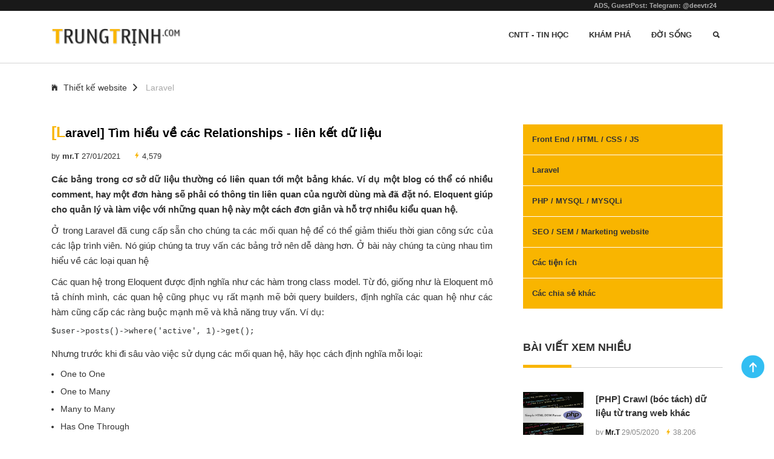

--- FILE ---
content_type: text/html; charset=UTF-8
request_url: https://trungtrinh.com/laravel-tim-hieu-ve-cac-relationships-lien-ket-du-lieu.html
body_size: 12902
content:
  <!DOCTYPE HTML>
<html lang="en">
<head>
	<meta property="fb:app_id" content="3396094023741299" />
	<meta property="fb:admins" content="100002247231612"/>
    <title>[Laravel] Tìm hiểu về các Relationships - liên kết dữ liệu
</title>
    <meta name="csrf-token" content="isE8RQZMaWfcM0RPRAlZVLJ7dLhzKoHALOtXz2BT" />
    <meta http-equiv="X-UA-Compatible" content="IE=edge">
    <meta name="viewport" content="width=device-width, initial-scale=1">
    <meta charset="UTF-8">
    <meta name="keywords" content="Relationships laravel, Eloquent Relationships, laravel Eloquent-Relationships, liên kết dữ liệu laravel, hasOne laravel, belongsTo laravel, hasMany laravel, belongsToMany laravel, Has Many Through laravel, Polymorphic Relations laravel,
" />
    <meta name="description" content="Laravel Eloquent-Relationships, liên kết dữ liệu laravel, hasOne laravel, belongsTo laravel, hasMany laravel, belongsToMany laravel, Has Many Through laravel, Polymorphic Relations laravel
" />
    <meta property="og:image" content="https://trungtrinh.com/i-upload/news/264542264_trungtrinhcom-laravel-relationships.jpg"/>
    <meta property="og:description" content="Laravel Eloquent-Relationships, liên kết dữ liệu laravel, hasOne laravel, belongsTo laravel, hasMany laravel, belongsToMany laravel, Has Many Through laravel, Polymorphic Relations laravel
" />
    <meta property="og:type" content="website" />
    <meta property="og:title" content="[Laravel] Tìm hiểu về các Relationships - liên kết dữ liệu
" />
    <meta property="og:site_name" content="TRUNGTRINH.COM | GÌ CŨNG CÓ" />
    <base href="https://trungtrinh.com/">
    <link href="fv.png" rel="shortcut icon" type="image/x-icon" />
    <!-- Font -->
    <!-- Stylesheets -->
    <link href="newsbit/plugin-frameworks/bootstrap.css" rel="stylesheet">
    <link href="newsbit/fonts/ionicons.css" rel="stylesheet">   
    <link href="newsbit/common/styles.css?" rel="stylesheet">  
    <!-- Sử dụng Style mặc định -->
<link type="text/css" rel="stylesheet" href="newsbit/syntaxhighlighter-3.0.83/styles/shCoreDefault.css"/>
<link type="text/css" rel="stylesheet" href="newsbit/syntaxhighlighter-3.0.83/styles/shCore.css"/>
    
</head>
<body>
    <header>
        <div class="bg-191" >
            <div class="container"> 
                <div class="oflow-hidden color-ash font-9 text-sm-center ptb-sm-5">
                
                    <ul class="float-left float-sm-none list-a-plr-10 list-a-plr-sm-5 list-a-ptb-15 list-a-ptb-sm-10">
                        
                                            </ul>
                    <ul class="float-right float-sm-none list-a-plr-10 list-a-plr-sm-5 list-a-ptb-15 list-a-ptb-sm-5">
                        <li><a class="pl-0 pl-sm-10" href="https://t.me/deevtr24"><strong>ADS, GuestPost: </strong> Telegram: @deevtr24</a></li>
                    </ul>
                    
                </div><!-- top-menu -->
            </div><!-- container -->
        </div><!-- bg-191 -->
        
        <div class="container" id="menuchinh">
            <a class="logo" href="https://trungtrinh.com/"><img src="img/logo.png" alt="Logo"></a>
            
            <a class="right-area src-btn" href="#" >
                <i class="active src-icn ion-search"></i>
                <i class="close-icn ion-close"></i>
            </a>
            <div class="src-form">
                <form action="news" method="get">
                    <input type="text" required name="tukhoa" placeholder="Nhập từ khóa tìm kiếm">
                    <button type="submit"><i class="ion-search"></i></a></button>
                </form>
            </div><!-- src-form -->
            
            <a class="menu-nav-icon" data-menu="#main-menu" href="#"><i class="ion-navicon"></i></a>
            
            <ul class="main-menu" id="main-menu">
                                 <li style="text-transform: uppercase;"><a href="danh-muc/cntt-tin-hoc.html">
                        CNTT - Tin học
                 </a></li>
                                 <li style="text-transform: uppercase;"><a href="danh-muc/kham-pha.html">
                        Khám phá
                 </a></li>
                                 <li style="text-transform: uppercase;"><a href="danh-muc/doi-song.html">
                        Đời sống
                 </a></li>
                            </ul>
            <div class="clearfix"></div>
        </div><!-- container -->
    </header>
    
    	<style>
	button.adclose {
    position: absolute;
    top: 0px;
    right: 0px;
    background: yellow;
    color: black;
    border: thin white solid;
    transition: 0.2s;
}
button.adclose:hover {
    background: #6b6a6a;
    color: white;
}
.a-adsinfo img {
    width: 100%;
    height: auto !important;
}
@media (min-width: 768px)
{
.hidden-pc {
    display: none;
}
}
</style>
<!--
<div class="container" id="khungmain" style="">
	<div class="row a-adsinfo mt-4 mb-4">
    <div class="ad_top_item col-md-6 mb-2">
        <a href="http://f8bet.mobi" target="_blank">
		<img src="https://trungtrinh.com/img/ads/f8-550x60.gif" width="550" height="60" alt="" title="" border="0"></a>
	</div>
	<div class="ad_top_item col-md-6 mb-2">
        
	</div>
</div>
</div>

<div id="qccatfish" class="a-adsinfo hidden-pc ads_mcatfish ads_mcatfish-2" style="position: fixed; right: 0px; bottom: 2px; width: 100%; z-index:9999;">
	<a href="http://f8bet.mobi" target="_blank">
	<img src="https://trungtrinh.com/img/ads/f8-550x60.gif" width="550" height="60" alt="" title="" border="0"></a>
    <button class="adclose" onclick="$(this).parent().css({display: 'none'});">X</button>
</div>-->    
<section class="ptb-0">
    <div class="mb-30 brdr-ash-1 opacty-5"></div>
    <div class="container">
      <a class="mt-10" href="https://trungtrinh.com/"><i class="mr-5 ion-ios-home"></i></a>
      <a class="mt-10" href="https://trungtrinh.com/danh-muc/thiet-ke-website.html">Thiết kế website<i class="mlr-10 ion-chevron-right"></i></a>
      <a class="mt-10 color-ash" href="https://trungtrinh.com/danh-muc/laravel.html">Laravel</a>
    </div><!-- container -->
  </section>
<section id="khungmain">
    <div class="container">
      <div class="row">
      
        <div class="col-md-12 col-lg-8">
          <h1 class="con-tieude"><b>[Laravel] Tìm hiểu về các Relationships - liên kết dữ liệu</b></h1>
          <ul class="list-li-mr-20 mtb-15">
            <li>by <a href="javascript::"><b>mr.T </b></a> 27/01/2021</li>
            <li><i class="color-primary mr-5 font-12 ion-ios-bolt"></i>4,579</li>
            <!--<li><i class="color-primary mr-5 font-12 ion-chatbubbles"></i>bình luận</li>-->
          </ul>
          <div class="tr_noidung"> 
	          <p><strong>C&aacute;c bảng trong cơ sở dữ liệu thường c&oacute; li&ecirc;n quan tới một bảng kh&aacute;c. V&iacute; dụ một blog c&oacute; thể c&oacute; nhiều comment, hay một đơn h&agrave;ng sẽ phải c&oacute; th&ocirc;ng tin li&ecirc;n quan của người d&ugrave;ng m&agrave; đ&atilde; đặt n&oacute;. Eloquent gi&uacute;p cho quản l&yacute; v&agrave; l&agrave;m việc với những quan hệ n&agrave;y một c&aacute;ch đơn giản v&agrave; hỗ trợ nhiều kiểu quan hệ.</strong></p>

<p>Ở trong Laravel đ&atilde; cung cấp sẵn cho ch&uacute;ng ta c&aacute;c mối quan hệ để c&oacute; thể giảm thiếu thời gian c&ocirc;ng sức của c&aacute;c lập tr&igrave;nh vi&ecirc;n. N&oacute; gi&uacute;p ch&uacute;ng ta truy vấn c&aacute;c bảng trở n&ecirc;n dễ d&agrave;ng hơn. Ở b&agrave;i n&agrave;y ch&uacute;ng ta c&ugrave;ng nhau t&igrave;m hiểu về c&aacute;c loại quan hệ</p>

<p>C&aacute;c quan hệ trong Eloquent được định nghĩa như c&aacute;c h&agrave;m trong class model. Từ đ&oacute;, giống như l&agrave; Eloquent m&ocirc; tả ch&iacute;nh m&igrave;nh, c&aacute;c quan hệ cũng phục vụ rất mạnh mẽ bởi query builders, định nghĩa c&aacute;c quan hệ như c&aacute;c h&agrave;m cũng cấp c&aacute;c r&agrave;ng buộc mạnh mẽ v&agrave; khả năng truy vấn. V&iacute; dụ:</p>

<pre class="brush:php;">
$user-&gt;posts()-&gt;where(&#39;active&#39;, 1)-&gt;get();</pre>

<p>Nhưng trước khi đi s&acirc;u v&agrave;o việc sử dụng c&aacute;c mối quan hệ, h&atilde;y học c&aacute;ch định nghĩa mỗi loại:</p>

<ul>
	<li>One to One</li>
	<li>One to Many</li>
	<li>Many to Many</li>
	<li>Has One Through</li>
	<li>Has Many Through</li>
	<li>Polymorphic Relations</li>
</ul>

<hr />
<h2><strong>Chi tiết c&aacute;c Eloquent-Relationships trong Laravel</strong></h2>

<h3><span style="color:#e74c3c"><strong>1. One to One</strong></span></h3>

<p>Đ&acirc;y l&agrave; một kiểu quan hệ đơn giản nhất, m&agrave; ch&uacute;ng ta c&oacute; thể hiểu rằng c&aacute;i n&agrave;y chỉ phụ thuộc v&agrave;o c&aacute;i kia v&agrave; ngược lại. V&iacute; dụ cho dễ h&igrave;nh dung, ta c&oacute; bảng&nbsp;<code>Users</code>&nbsp;v&agrave; bảng&nbsp;<code>Avatar</code>&nbsp;th&igrave; ở đ&acirc;y một người d&ugrave;ng th&igrave; chỉ c&oacute; một c&aacute;i avatar v&agrave; chiếc avatar n&agrave;y chỉ đại diện cho user đ&oacute;. Để biểu diễn mối quan hệ n&agrave;y ta sử dụng method&nbsp;<code>hasOne</code></p>

<pre class="brush:php;">
&lt;?php

namespace App;

use Illuminate\Database\Eloquent\Model;

class User extends Authenticatable
{
    ...
    
    public function avatar()
    {
        return $this-&gt;hasOne(&#39;App\Avatar&#39;);
    }
}</pre>

<p>Ở tr&ecirc;n ta thấy tham số truyền v&agrave;o đầu ti&ecirc;n trong method&nbsp;<code>hasOne</code>&nbsp;l&agrave; t&ecirc;n của model li&ecirc;n quan đến với bảng đ&oacute;. Khi ta khai b&aacute;o như vậy, nếu muốn lấy avatar của user c&oacute; id l&agrave; 1 chả hạn, ta đơn giản chỉ l&agrave;m như thế n&agrave;y.</p>

<pre class="brush:php;">
$avatar = User::find(1)-&gt;avatar;</pre>

<p>Ch&uacute; &yacute; ở tr&ecirc;n Eloquent sẽ tự động match cột kh&oacute;a ngoại c&oacute; t&ecirc;n&nbsp;<code>user_id</code>&nbsp;của bảng&nbsp;<code>Avatar</code>&nbsp;tương ứng với trường&nbsp;<code>id</code>&nbsp;của bảng&nbsp;<code>User</code>, nếu trong trường hợp kh&oacute;a ngoại kh&ocirc;ng đặt l&agrave;&nbsp;<code>user_id</code>&nbsp;m&agrave; đặt một t&ecirc;n kh&aacute;c th&igrave; cần truyền th&ecirc;m một tham số thứ 2.</p>

<pre class="brush:php;">
return $this-&gt;hasOne(&#39;App\Avatar&#39;, &#39;foreign_key&#39;);</pre>

<p>Tương tự với trường hợp nếu kh&oacute;a ch&iacute;nh của bảng m&agrave; bạn li&ecirc;n kết, bạn kh&ocirc;ng đặt l&agrave;&nbsp;<code>id</code>&nbsp;th&igrave; cần truyền tiếp một tham số thứ 3 để cho n&oacute; hiểu được l&agrave; kh&oacute;a ngoại của cột n&agrave;y tương ứng với kh&oacute;a ch&iacute;nh với cột kia</p>

<pre class="brush:php;">
return $this-&gt;hasOne(&#39;App\Avatar&#39;, &#39;foreign_key&#39;, &#39;local_key&#39;);</pre>

<p><span style="font-size:18px"><strong>Inverse</strong></span></p>

<pre class="brush:php;">
&lt;?php

namespace App;

use Illuminate\Database\Eloquent\Model;

class Avatar extends Model
{
  protected $table = &#39;avatar&#39;;

  public function user()
  {
    $this-&gt;belongsTo(&#39;App\User&#39;);
  }
}</pre>

<p>Ở v&iacute; dụ trước th&igrave; ta c&oacute; thể từ một user để gọi tới avatar tương ứng của user đ&oacute;, giờ ch&uacute;ng ta cũng sẽ c&oacute; thể truy vấn tương tự từ avatar n&agrave;y để truy vấn ra user thuộc về n&oacute;.<br />
Ở v&iacute; dụ tr&ecirc;n, Eloquent đ&atilde; tự động match cột&nbsp;<code>user_id</code>&nbsp;ở bảng&nbsp;<code>Avatar</code>&nbsp;với cột&nbsp;<code>id</code>&nbsp;của bảng&nbsp;<code>User</code>. Trong Eloquent mặc định x&aacute;c nhận kh&oacute;a ngoại l&agrave; t&ecirc;n bảng bỏ &#39;s&#39;&nbsp;<code>_id</code>, ở trong trường hợp n&agrave;y l&agrave;&nbsp;<code>user_id</code>. Nếu kh&oacute;a ngoại ở bạng&nbsp;<code>Avatar</code>&nbsp;kh&ocirc;ng đặt đ&uacute;ng theo qui chuẩn trước đ&oacute; th&igrave; sẽ cần phải khai b&aacute;o th&ecirc;m 1 tham số thứ 2 nữa.</p>

<pre class="brush:php;">
 return $this-&gt;belongsTo(&#39;App\User&#39;, &#39;foreign_key&#39;);</pre>

<p>Nếu như bạn kh&ocirc;ng muốn map foreign key của bảng Avatar với cột&nbsp;<code>id</code>&nbsp;ở bảng&nbsp;<code>User</code>&nbsp;m&agrave; lại l&agrave; 1 cột kh&aacute;c chả hạn th&igrave; tiếp tục th&ecirc;m 1 tham số thứ 3 như sau.</p>

<pre class="brush:php;">
return $this-&gt;belongsTo(&#39;App\User&#39;, &#39;foreign_key&#39;, &#39;other_key&#39;);</pre>

<hr />
<h3><span style="color:#2980b9"><strong>2. One to Many</strong></span></h3>

<p>Mối quan hệ n&agrave;y để biểu thị một mối quan hệ cha-con. V&iacute; dụ một&nbsp;<code>user</code>&nbsp;th&igrave; sẽ c&oacute; nhiều b&agrave;i&nbsp;<code>posts</code>. Th&igrave; mối quan hệ n&agrave;y sẽ được biểu diễn như sau.</p>

<pre class="brush:php;">
&lt;?php

namespace App;

use Illuminate\Database\Eloquent\Model;

class User extends Authenticatable
{
    
    public function posts()
    {
        return $this-&gt;hasMany(&#39;App\Post&#39;);
    }
}</pre>

<p>Cũng tương tự quan hệ One-One Eloquent sẽ tự động t&igrave;m kh&oacute;a ngoại ở model Post , ở trong trường hợp n&agrave;y eloquent sẽ t&igrave;m tới kh&oacute;a ngoại l&agrave; &quot;snake case&quot; t&ecirc;n model&nbsp;<code>_id</code>, ở v&iacute; dụ tr&ecirc;n sẽ l&agrave;&nbsp;<code>user_id</code>, Eloquent sẽ giả định&nbsp;<code>user_id</code>&nbsp;l&agrave; kh&oacute;a ngoại ở model Post. Để truy vấn tới nhiều&nbsp;<code>posts</code>&nbsp;thuộc một&nbsp;<code>user</code>&nbsp;qu&aacute; đơn giản bằng c&aacute;ch:</p>

<pre class="brush:php;">
$user = App\User::find(1)-&gt;posts;</pre>

<p>v&agrave; ngược lại</p>

<pre class="brush:php;">
&lt;?php

namespace App;

use Illuminate\Database\Eloquent\Model;

class Post extends Model
{
  public function user()
  {
    return $this-&gt;belongsTo(&#39;App\User&#39;);
  }
}</pre>

<hr />
<h3><span style="color:#8e44ad"><strong>3. Many to Many</strong></span></h3>

<p>Quan hệ n&agrave;y th&igrave; n&oacute; sẽ phức tạp hơn với hai quan hệ trước n&oacute;. V&iacute; dụ một&nbsp;<code>product</code>&nbsp;sẽ thuộc nhiều&nbsp;<code>orders</code>&nbsp;m&agrave; một&nbsp;<code>order</code>&nbsp;lại c&oacute; nhiều&nbsp;<code>products</code>&nbsp;. Để biểu diễn được quan hệ n&agrave;y ch&uacute;ng ta cần sử dụng đến một bảng thế 3, m&igrave;nh sẽ đặt t&ecirc;n l&agrave;&nbsp;<code>order_product</code>. v&agrave; đồng thời sẽ chứa 2 cột l&agrave;&nbsp;<code>order_id</code>&nbsp;v&agrave;&nbsp;<code>product_id</code>. Ở mối quan hệ n&agrave;y ta sẽ sử dụng method&nbsp;<code>belongsToMany</code>. V&iacute; dụ biểu diễn method&nbsp;<code>Product</code>&nbsp;với bảng&nbsp;<code>order</code></p>

<pre class="brush:php;">
namespace App;

use Illuminate\Database\Eloquent\Model;

class Product extends Model
{
    public function orders()
    {
        return $this-&gt;belongsToMany(&#39;App\Order&#39;);
    }
}</pre>

<p>b&acirc;y giờ muốn lấy ra được một&nbsp;<code>product</code>&nbsp;c&oacute; bao nhi&ecirc;u&nbsp;<code>order</code>&nbsp;th&igrave; chỉ cần</p>

<pre class="brush:php;">
$orders = App\Product::find(1)-&gt;orders;</pre>

<p>C&oacute; một ch&uacute; &yacute; l&agrave;, Eloquent sẽ tự động t&igrave;m đến bảng trung gian đặt t&ecirc;n theo thứ tự alphabet, trong trường hợp n&agrave;y bảng sẽ t&ecirc;n l&agrave;&nbsp;<code>order_product</code>. Tuy nhi&ecirc;n nếu bạn muốn đặt 1 c&aacute;i t&ecirc;n kh&aacute;c m&agrave; kh&ocirc;ng theo quy ước v&iacute; dụ l&agrave;&nbsp;<code>product_order</code>&nbsp;th&igrave; chỉ cần truyền th&ecirc;m tham số thứ 2 v&agrave;o method&nbsp;<code>belongsToMany</code>.</p>

<pre class="brush:php;">
    return $this-&gt;belongsToMany(&#39;App\Order&#39;, &#39;product_order&#39;);</pre>

<p>Tương tự bạn cũng c&oacute; thể custom lại t&ecirc;n của 2 t&ecirc;n của cột li&ecirc;n kết tương ứng với tham số thứ 3 v&agrave; thứ 4 của method&nbsp;<code>belongsToMany</code>. Với tham số thứ 3 sẽ l&agrave; kh&oacute;a ngoại của bảng đang định nghĩa quan hệ v&agrave; tham số thứ 4 l&agrave; bảng ch&uacute;ng ta muốn join. V&iacute; dụ trong trường hợp n&agrave;y.</p>

<pre class="brush:php;">
namespace App;

use Illuminate\Database\Eloquent\Model;

class Product extends Model
{
    public function orders()
    {
        return $this-&gt;belongsToMany(&#39;App\Order&#39;, &#39;product_order&#39;, &#39;product_id&#39;, &#39;order_id&#39;);
    }
}</pre>

<p>Ngược lại, đối với bảng Order ta định nghĩa như sau:</p>

<pre class="brush:php;">
namespace App;

use Illuminate\Database\Eloquent\Model;

class Order extends Model
{
    public function product()
    {
        return $this-&gt;belongsToMany(&#39;App\Product&#39;);
    }
}</pre>

<p>v&agrave; ch&uacute;ng ta cũng tương tự như định nghĩa model&nbsp;<code>Product</code>, ch&uacute;ng ta cũng c&oacute; thể truyền c&aacute;c tham số v&agrave;o nếu muốn</p>

<pre class="brush:php;">
namespace App;

use Illuminate\Database\Eloquent\Model;

class Order extends Model
{
    public function product()
    {
        return $this-&gt;belongsToMany(&#39;App\Product&#39;, &#39;product_order&#39;, &#39;order_id&#39;, &#39;product_id&#39;);
    }
}</pre>

<p><strong>Lấy gi&aacute; trị của bảng trung gian</strong>&nbsp;Để l&agrave;m việc với mối quan hệ Many to Many n&agrave;y th&igrave; ch&uacute;ng ta cần sử dụng đến một bảng trung gian. Eloquent cũng hỗ trợ gi&uacute;p ch&uacute;ng ta lấy được c&aacute;c gi&aacute; trị của bảng n&agrave;y. Để truy cập đến c&aacute;c cột của bảng trung gian ch&uacute;ng ta sẽ sử dụng thuộc t&iacute;nh&nbsp;<code>pivot</code>. V&iacute; dụ :</p>

<pre class="brush:php;">
$product = App\Product::find(1);

foreach($product-&gt;orders as $order)
{
    echo $order-&gt;pivot-&gt;created_at;
}</pre>

<p>Theo mặc định th&igrave; Eloquent chỉ lấy c&aacute;c trường trung gian v&agrave;&nbsp;<code>created_at</code>,&nbsp;<code>update_at</code>&nbsp;nếu ch&uacute;ng ta muốn lấy ra gi&aacute; trị của một cột kh&aacute;c th&igrave; cần khai b&aacute;o th&ecirc;m như sau, giả sử ch&uacute;ng ta cần lấy th&ecirc;m trường&nbsp;<code>address</code></p>

<pre class="brush:php;">
return $this-&gt;belongsToMany(&#39;App\Product&#39;)-&gt;withPivot(&#39;address&#39;);</pre>

<p>Hoặc l&agrave; khi bạn muốn hai trường&nbsp;<code>created_at</code>&nbsp;v&agrave;&nbsp;<code>update_at</code>&nbsp;của bảng trung gian tự động cập nhật gi&aacute; trị th&igrave; khai b&aacute;o th&ecirc;m</p>

<pre class="brush:php;">
return $this-&gt;belongsToMany(&#39;App\Product&#39;)-&gt;withTimestamps();</pre>

<p>Đ&ocirc;i khi người d&ugrave;ng lại muốn thay đổi t&ecirc;n của thu&ocirc;c t&iacute;nh&nbsp;<code>pivot</code>&nbsp;th&igrave; phải l&agrave;m như thế n&agrave;o, chỉ cần sử dụng method&nbsp;<code>as</code>&nbsp;được khai b&aacute;o trong model l&agrave; xong. V&iacute; dụ</p>

<pre class="brush:php;">
return $this-&gt;belongsToMany(&#39;App\Product&#39;)
                -&gt;as(&#39;newname&#39;)
                -&gt;withTimestamps();</pre>

<p>giờ muốn truy cập c&aacute;c thuộc t&iacute;nh của bảng trung gian thay thế&nbsp;<code>pivot</code>&nbsp;th&agrave;nh&nbsp;<code>newname</code>&nbsp;l&agrave; được.</p>

<pre class="brush:php;">
$product = App\Product::find(1);

foreach($product-&gt;orders as $order)
{
    echo $order-&gt;newname-&gt;created_at;
}</pre>

<p>Một c&acirc;u hỏi nữa được đặt ra l&agrave; nếu muốn lấy c&aacute;c sản phẩm với điều kiện của bảng trung gian l&agrave; hợp lệ th&igrave; sẽ như thế n&agrave;o, rất đơn giản, Laravel cũng hỗ trợ ch&uacute;ng ta trong vấn đề n&agrave;y.</p>

<pre class="brush:php;">
public function products()
{
    return $this-&gt;belongsToMany(Product::class)-&gt;wherePivot(&#39;price&#39;, &#39;&gt;&#39;, 20000);
}</pre>

<p>Ở đ&acirc;y sẽ lấy ra c&aacute;c Order c&oacute; gi&aacute; lớn hơn 20000.</p>

<hr />
<h3><span style="color:#f39c12"><strong>4. Has One Through</strong></span></h3>

<p>Đ&acirc;y l&agrave; một mối quan hệ li&ecirc;n kết c&aacute;c bảng với nhau th&ocirc;ng qua một bảng trung gian V&iacute; dụ c&oacute; 3 bảng:</p>

<pre class="brush:php;">
users
    id - integer
    supplier_id - integer

suppliers
    id - integer

history
    id - integer
    user_id - integer</pre>

<p>Mặc d&ugrave; bảng&nbsp;<code>history</code>&nbsp;kh&ocirc;ng chứ&nbsp;<code>supplier_id</code>&nbsp;nhưng ch&uacute;ng ta vẫn c&oacute; thể truy cập đến&nbsp;<code>user&#39;s history</code>&nbsp;bới mối quan hệ&nbsp;<code>hasOneThrough</code>&nbsp;như sau</p>

<pre class="brush:php;">

&lt;?php

namespace App;

use Illuminate\Database\Eloquent\Model;

class Supplier extends Model
{
    public function userHistory()
    {
        return $this-&gt;hasOneThrough(&#39;App\History&#39;, &#39;App\User&#39;);
    }
}</pre>

<p>Với tham số thứ nhất được truyền v&agrave;o l&agrave; t&ecirc;n của model m&agrave; ch&uacute;ng ta muốn truy cập, tham số thứ 2 l&agrave; model trung gian. Ch&uacute;ng ta cũng c&oacute; thể custom c&aacute;c key li&ecirc;n quan đến mối quan hệ n&agrave;y lần lượt l&agrave; c&aacute;c tham số sau v&agrave;o h&agrave;m định nghĩa quan hệ.</p>

<pre class="brush:php;">

class Supplier extends Model
{
    public function userHistory()
    {
        return $this-&gt;hasOneThrough(
            &#39;App\History&#39;,
            &#39;App\User&#39;,
            &#39;supplier_id&#39;, // Kh&oacute;a ngoại của bảng trung gian user
            &#39;user_id&#39;, // Kh&oacute;a ngoại của bảng ch&uacute;ng ta muốn truy cập đến
            &#39;id&#39;, // Kh&oacute;a m&agrave; ch&uacute;ng ta muốn li&ecirc;n kết ở bảng supplier
            &#39;id&#39; // Kh&oacute;a m&agrave; ch&uacute;ng ta muốn li&ecirc;n kết ở bảng user
        );
    }
}</pre>

<p>hai bảng&nbsp;<code>user</code>&nbsp;v&agrave;&nbsp;<code>history</code>&nbsp;ch&uacute;ng ta định nghia như b&igrave;nh thường</p>

<p>// User.php</p>

<pre class="brush:php;">
namespace App;

use Illuminate\Database\Eloquent\Model;

class User extends Model
{
    public function supplier()
    {
         return $this-&gt;belongsTo(Supplier::class);
    }
}</pre>

<p>// Supplier.php</p>

<pre class="brush:php;">
namespace App;

use Illuminate\Database\Eloquent\Model;

class Supplier extends Model
{
    public function user()
    {
         return $this-&gt;hasOne(User::class);
    }
}
</pre>

<hr />
<h3><span style="color:#2980b9"><strong>5. Has Many Through</strong></span></h3>

<p>Mối quan hệ&nbsp;<code>has many through</code>&nbsp;n&agrave;y cung cấp cho ch&uacute;ng ta c&aacute;ch truy cập bảng li&ecirc;n kết dễ d&agrave;ng hơn th&ocirc;ng qua bảng trung gian. V&iacute; dụ một&nbsp;<code>Team</code>&nbsp;c&oacute; nhiều b&agrave;i&nbsp;<code>Post</code>&nbsp;th&ocirc;ng qua bảng trung gian l&agrave;&nbsp;<code>User</code>.</p>

<pre class="brush:php;">
teams
    id - integer
    name - string

users
    id - integer
    team_id - integer
    name - string

posts
    id - integer
    user_id - integer
    title - string</pre>

<p>Mặc d&ugrave; bảng&nbsp;<code>posts</code>&nbsp;kh&ocirc;ng chứa kh&oacute;a ngoại&nbsp;<code>team_id</code>, nhưng với quan hệ&nbsp;<code>hasManyThrough</code>&nbsp;sẽ cung cấp cho ch&uacute;ng ta lấy tất cả&nbsp;<code>posts</code>&nbsp;của một&nbsp;<code>teams</code>&nbsp;bằng c&aacute;ch&nbsp;<code>$team-&gt;posts</code>. Để thực hiện việc n&agrave;y th&igrave; Eloquent sẽ kiểm tra&nbsp;<code>team_id</code>&nbsp;th&ocirc;ng qua bảng&nbsp;<code>users</code>. Ch&uacute;ng ta sẽ biểu diễn quan hệ như sau:</p>

<pre class="brush:php;">
&lt;?php

namespace App;

use Illuminate\Database\Eloquent\Model;

class Team extends Model
{
    public function posts()
    {
        return $this-&gt;hasManyThrough(&#39;App\Post&#39;, &#39;App\User&#39;);
    }
}</pre>

<p>Tham số đầu ti&ecirc;n của quan hệ n&agrave;y l&agrave; t&ecirc;n model m&agrave; ch&uacute;ng ta muốn truy cập, tham số thứ hai l&agrave; model trung gian. Ch&uacute;ng ta cũng c&oacute; thể custom lại t&ecirc;n của c&aacute;c kh&oacute;a ngoại bằng c&aacute;ch th&ecirc;m c&aacute;c tham số, với tham số thứ 3 l&agrave; kh&oacute;a ngoại của bảng trung gian, tham số thứ 4 l&agrave; kh&oacute;a ngoại của bảng m&agrave; ch&uacute;ng ta muốn gọi tới, tham số thứ 5 l&agrave; trường m&agrave; ch&uacute;ng ta muốn li&ecirc;n kết ở bảng đang sử dụng, tham số thứ 6 l&agrave; trường m&agrave; ch&uacute;ng ta muốn li&ecirc;n kết ở bảng trung gian.</p>

<pre class="brush:php;">
class Tean extends Model
{
    public function posts()
    {
        return $this-&gt;hasManyThrough(
            &#39;App\Post&#39;,
            &#39;App\User&#39;,
            &#39;country_id&#39;, // kh&oacute;a ngoại của bảng trung gian
            &#39;user_id&#39;, // kh&oacute;a ngoại của bảng m&agrave; ch&uacute;ng ta muốn gọi tới
            &#39;id&#39;, //trường m&agrave; ch&uacute;ng ta muốn li&ecirc;n kết ở bảng đang sử dụng
            &#39;id&#39; // trường m&agrave; ch&uacute;ng ta muốn li&ecirc;n kết ở bảng trung gian.
        );
    }
}</pre>

<hr />
<h3><span style="color:#16a085"><strong>6. Polymorphic</strong></span></h3>

<p>Đ&acirc;y l&agrave; mối quan hệ đa h&igrave;nh trong Laravel cho ph&eacute;p 1 Model c&oacute; thể belongsTo nhiều Model kh&aacute;c m&agrave; chỉ cần d&ugrave;ng 1 associate.</p>

<h4><strong>6.1 One to One Polymorphic</strong></h4>

<p>Mối quan hệ n&agrave;y tương tự quan hệ&nbsp;<code>One to One</code>, tuy nhi&ecirc;n mục đ&iacute;ch của mối quan hệ n&agrave;y l&agrave; 1 model c&oacute; thể belongsTo 1 hay nhiều model kh&aacute;c. V&iacute; dụ một b&agrave;i&nbsp;<code>post</code>&nbsp;c&oacute; một&nbsp;<code>image</code>&nbsp;v&agrave; một&nbsp;<code>product</code>&nbsp;cũng c&oacute; một&nbsp;<code>image</code>, nếu như b&igrave;nh thường th&igrave; c&aacute;c bạn phải tạo th&ecirc;m 2 bảng l&agrave;&nbsp;<code>post_image</code>&nbsp;để lưu ảnh của&nbsp;<code>post</code>&nbsp;v&agrave;&nbsp;<code>product_iamge</code>&nbsp;để lưu ảnh của&nbsp;<code>product</code>, nếu c&oacute; ti tỉ c&aacute;c bảng cần đến image th&igrave; lại phải tạo th&ecirc;m bấy nhi&ecirc;u bảng để lưu ảnh, vậy th&igrave; sẽ qu&aacute; phức tạp v&agrave; rối, vậy n&ecirc;n mới sinh ra mối quan hệ polymorphic n&agrave;y. V&iacute; dụ :</p>

<pre class="brush:php;">
posts
    id - integer
    name - string

products
    id - integer
    name - string

images
    id - integer
    url - string
    imageable_id - integer
    imageable_type - string</pre>

<p>Đ&acirc;y l&agrave; c&aacute;ch để x&acirc;y dựng mối quan hệ polymorphic n&agrave;y. Với&nbsp;<code>imageable_id</code>&nbsp;sẽ lưu&nbsp;<code>id</code>&nbsp;của bảng&nbsp;<code>posts</code>&nbsp;v&agrave; bảng&nbsp;<code>products</code>, c&ograve;n trường&nbsp;<code>imageable_type</code>&nbsp;sẽ lưu t&ecirc;n class model&nbsp;<code>Post</code>&nbsp;v&agrave;&nbsp;<code>Product</code>. Theo convention của laravel th&igrave; bảng lưu trung gian sẽ bắt buộc phải c&oacute; 2 trường&nbsp;<code>id</code>&nbsp;v&agrave;&nbsp;<code>type</code>&nbsp;nhưng để r&otilde; r&agrave;ng hơn th&igrave; sẽ lưu th&ecirc;m tiền tố&nbsp;<code>t&ecirc;n_bảng_bỏ_s +able_</code>.&nbsp;<strong>Cấu tr&uacute;c model</strong></p>

<pre class="brush:php;">
&lt;?php

namespace App;

use Illuminate\Database\Eloquent\Model;

class Image extends Model
{
    public function imageable()
    {
        return $this-&gt;morphTo();
    }
}

class Post extends Model
{
    public function image()
    {
        return $this-&gt;morphOne(&#39;App\Image&#39;, &#39;imageable&#39;);
    }
}

class Product extends Model
{
    public function image()
    {
        return $this-&gt;morphOne(&#39;App\Image&#39;, &#39;imageable&#39;);
    }
}</pre>

<p>Để lấy ra image thuộc b&agrave;i&nbsp;<code>posts</code>&nbsp;th&igrave; sẽ trỏ tới&nbsp;<code>image</code>&nbsp;l&agrave; được.</p>

<pre class="brush:php;">
$post = App\Post::find(1);

$image = $post-&gt;image;</pre>

<p>v&agrave; ngược lại từ&nbsp;<code>image</code>&nbsp;c&oacute; thể suy ngược lại&nbsp;<code>post</code>&nbsp;hay&nbsp;<code>product</code>&nbsp;phụ thuộc v&agrave;o n&oacute;.</p>

<pre class="brush:php;">
$image = App\Image::find(1);

$imageable = $image-&gt;imageable;</pre>

<h4><strong>6.1 One to Many Polymorphic</strong></h4>

<p>Mối quan hệ n&agrave;y cũng gần giống với quan hệ&nbsp;<code>One to Many</code>. V&iacute; dụ một&nbsp;<code>User</code>&nbsp;c&oacute; thể comment ở cả&nbsp;<code>Post</code>&nbsp;lẫn&nbsp;<code>Video</code>&nbsp;th&igrave; chỉ cần 1 bảng&nbsp;<code>comments</code>&nbsp;trong trường hợp n&agrave;y</p>

<pre class="brush:php;">
posts
    id - integer
    title - string
    body - text

videos
    id - integer
    title - string
    url - string

comments
    id - integer
    body - text
    commentable_id - integer
    commentable_type - string</pre>

<p><strong>Cấu tr&uacute;c model</strong></p>

<pre class="brush:php;">
&lt;?php

namespace App;

use Illuminate\Database\Eloquent\Model;

class Comment extends Model
{
    public function commentable()
    {
        return $this-&gt;morphTo();
    }
}

class Post extends Model
{
    public function comments()
    {
        return $this-&gt;morphMany(&#39;App\Comment&#39;, &#39;commentable&#39;);
    }
}

class Video extends Model
{
    public function comments()
    {
        return $this-&gt;morphMany(&#39;App\Comment&#39;, &#39;commentable&#39;);
    }
}</pre>

<p>Lấy ra c&aacute;c gi&aacute; trị tất cả c&aacute;c&nbsp;<code>comment</code>&nbsp;của&nbsp;<code>post</code>&nbsp;ta l&agrave;m như sau</p>

<pre class="brush:php;">
$post = App\Post::find(1);

foreach ($post-&gt;comments as $comment) {
    echo $comment-&gt;content;
}</pre>

<p>hay l&agrave; từ&nbsp;<code>comment</code>&nbsp;để lấy ngược lại c&aacute;i&nbsp;<code>post</code>&nbsp;hay&nbsp;<code>videos</code>&nbsp;thuộc về n&oacute;</p>

<pre class="brush:php;">
    $comment = App\Comment::find(1);

    $commentable = $comment-&gt;commentable;</pre>

<h4><strong>6.1 Many to Many Polymorphic</strong></h4>

<p>Quan hệ n&agrave;y sẽ phức tạp hơn một ch&uacute;t. V&iacute; dụ một&nbsp;<code>post</code>&nbsp;hay l&agrave;&nbsp;<code>video</code>&nbsp;c&oacute; thể c&oacute; nhiều&nbsp;<code>tags</code>. Sử dụng mối quan hệ&nbsp;<code>many to many polymorphic</code>&nbsp;cho ph&eacute;p bạn truy vấn lấy ra c&aacute;c&nbsp;<code>tags</code>&nbsp;thuộc về một&nbsp;<code>post</code>&nbsp;hay&nbsp;<code>video</code></p>

<pre class="brush:php;">
posts
    id - integer
    name - string

videos
    id - integer
    name - string

tags
    id - integer
    name - string

taggables
    tag_id - integer
    taggable_id - integer
    taggable_type - string</pre>

<p><strong>Cấu tr&uacute;c model</strong></p>

<pre class="brush:php;">
&lt;?php

namespace App;

use Illuminate\Database\Eloquent\Model;

class Post extends Model
{
    public function tags()
    {
        return $this-&gt;morphToMany(&#39;App\Tag&#39;, &#39;taggable&#39;);
    }
}</pre>

<pre class="brush:php;">
//tag.php
&lt;?php

namespace App;

use Illuminate\Database\Eloquent\Model;

class Tag extends Model
{
    public function posts()
    {
        return $this-&gt;morphedByMany(&#39;App\Post&#39;, &#39;taggable&#39;);
    }

    public function videos()
    {
        return $this-&gt;morphedByMany(&#39;App\Video&#39;, &#39;taggable&#39;);
    }
}</pre>

<p>Ok b&acirc;y giờ muốn lấy ra c&aacute;c&nbsp;<code>tag</code>&nbsp;thuộc về một&nbsp;<code>post</code>&nbsp;ta cũng l&agrave;m tương tự nhưng mối quan hệ kh&aacute;c.</p>

<pre class="brush:php;">
$post = App\Post::find(1);

foreach ($post-&gt;tags as $tag) {
    //
}</pre>

<p>hoặc l&agrave; ngược lại</p>

<pre class="brush:php;">
$tag = App\Tag::find(1);

foreach ($tag-&gt;videos as $video) {
    //
}</pre>

          <div class="clearfix"></div><br />
          <p style="font-style: italic;">Bạn đang xem bài viết tại chuyên mục <a href="https://trungtrinh.com/danh-muc/laravel.html">Laravel</a> của Website <a href="https://trungtrinh.com/">Trung Trịnh</a>. Nếu thấy bổ ích, hãy bấm like và share để chia sẻ cho mọi người cùng xem nhé!</p>
        </div>
        <!--end nội dung-->
          
          <div class="float-left-right text-right mt-40 mt-sm-20">
        
            <!-- Load Facebook SDK for JavaScript -->
                <div id="fb-root"></div>
                <script type="db15b0e52c4cb5d109f74b4d-text/javascript">
                    window.fbAsyncInit = function() {
                        FB.init({
                            appId      : '3396094023741299',
                            xfbml      : true,
                            version    : 'v3.3'
                        });
                        FB.AppEvents.logPageView();
                    };

                    (function(d, s, id){
                        var js, fjs = d.getElementsByTagName(s)[0];
                        if (d.getElementById(id)) {return;}
                        js = d.createElement(s); js.id = id;
                        js.src = "https://connect.facebook.net/en_US/sdk.js";
                        fjs.parentNode.insertBefore(js, fjs);
                    }(document, 'script', 'facebook-jssdk'));
                </script>
                <div class="fb-like" data-href="https://trungtrinh.com/laravel-tim-hieu-ve-cac-relationships-lien-ket-du-lieu.html" data-width="" data-layout="button_count" data-action="like" data-size="large" data-show-faces="true" data-share="true"></div>
                <!-- end like -->
                <!--zalo-->
                <script src="https://sp.zalo.me/plugins/sdk.js" type="db15b0e52c4cb5d109f74b4d-text/javascript"></script>
                <div class="zalo-share-button" data-href="https://trungtrinh.com/laravel-tim-hieu-ve-cac-relationships-lien-ket-du-lieu.html" data-layout="3" data-color="blue" data-customize=false></div>
                <!--end zalo-->
            
          </div><!-- float-left-right -->
          <h4 class="p-title mt-50"><b>BÌNH LUẬN</b></h4>
          <div class="fb-comments" data-href="https://trungtrinh.com/laravel-tim-hieu-ve-cac-relationships-lien-ket-du-lieu.html" data-numposts="10" data-width="730" style="width: 100%;"></div>
          
          <h4 class="p-title mt-50"><b>BÀI VIẾT KHÁC</b></h4>
          <div class="row">
                      <!--tintuc1-->
            <div class="col-sm-6">
              <a href="laravel-tim-hieu-ve-cac-relationships-lien-ket-du-lieu.html"><img src="i-upload/news/264542264_trungtrinhcom-laravel-relationships.jpg" alt="[Laravel] Tìm hiểu về các Relationships - liên kết dữ liệu"></a>
              <h4 class="pt-20"><a href="laravel-tim-hieu-ve-cac-relationships-lien-ket-du-lieu.html"><b>[Laravel] Tìm hiểu về các Relationships - liên kết dữ liệu</b></a></h4>
              <ul class="list-li-mr-20 pt-10 mb-30">
                <li class="color-lite-black">by <a href="javascript::" class="color-black"><b>mr.T</b></a>
                27/01/2021</li>
                <li><i class="color-primary mr-5 font-12 ion-ios-bolt"></i>4,579</li>
                <!--<li><i class="color-primary mr-5 font-12 ion-chatbubbles"></i>bình luận</li>-->
              </ul>
            </div><!-- col-sm-6 -->
                        <!--tintuc1-->
            <div class="col-sm-6">
              <a href="mot-so-loi-khi-truy-van-du-lieu-lon-voi-laravel-va-cach-xu-ly.html"><img src="i-upload/news/740187503_laravel-bigdata.jpg" alt="Một số lỗi khi truy vấn dữ liệu lớn với Laravel và cách xử lý"></a>
              <h4 class="pt-20"><a href="mot-so-loi-khi-truy-van-du-lieu-lon-voi-laravel-va-cach-xu-ly.html"><b>Một số lỗi khi truy vấn dữ liệu lớn với Laravel và cách xử lý</b></a></h4>
              <ul class="list-li-mr-20 pt-10 mb-30">
                <li class="color-lite-black">by <a href="javascript::" class="color-black"><b>mr.T</b></a>
                14/06/2020</li>
                <li><i class="color-primary mr-5 font-12 ion-ios-bolt"></i>3,806</li>
                <!--<li><i class="color-primary mr-5 font-12 ion-chatbubbles"></i>bình luận</li>-->
              </ul>
            </div><!-- col-sm-6 -->
                        <!--tintuc1-->
            <div class="col-sm-6">
              <a href="gioi-thieu-laravel-framework.html"><img src="i-upload/news/635147737_laravel.jpg" alt="Giới thiệu về Laravel - Framework thiết kế website chuyên nghiệp"></a>
              <h4 class="pt-20"><a href="gioi-thieu-laravel-framework.html"><b>Giới thiệu về Laravel - Framework thiết kế website chuyên nghiệp</b></a></h4>
              <ul class="list-li-mr-20 pt-10 mb-30">
                <li class="color-lite-black">by <a href="javascript::" class="color-black"><b>mr.T</b></a>
                12/05/2020</li>
                <li><i class="color-primary mr-5 font-12 ion-ios-bolt"></i>3,478</li>
                <!--<li><i class="color-primary mr-5 font-12 ion-chatbubbles"></i>bình luận</li>-->
              </ul>
            </div><!-- col-sm-6 -->
                        <!--tintuc1-->
            <div class="col-sm-6">
              <a href="fix-loi-token-mismatch-exception-laravel.html"><img src="i-upload/news/098043679_token-mismatch.jpg" alt="[Laravel] Hướng dẫn fix lỗi TokenMismatchException dù đã có Csrf_token"></a>
              <h4 class="pt-20"><a href="fix-loi-token-mismatch-exception-laravel.html"><b>[Laravel] Hướng dẫn fix lỗi TokenMismatchException dù đã có Csrf_token</b></a></h4>
              <ul class="list-li-mr-20 pt-10 mb-30">
                <li class="color-lite-black">by <a href="javascript::" class="color-black"><b>mr.T</b></a>
                07/05/2020</li>
                <li><i class="color-primary mr-5 font-12 ion-ios-bolt"></i>5,499</li>
                <!--<li><i class="color-primary mr-5 font-12 ion-chatbubbles"></i>bình luận</li>-->
              </ul>
            </div><!-- col-sm-6 -->
                        
          </div><!-- row -->
        </div><!-- col-md-9 -->
        
        <div class="d-none d-md-block d-lg-none col-md-3"></div>
        <div class="col-md-6 col-lg-4">
          <div class="pl-20 pl-md-0">
                        <ul class="list-block list-li-ptb-15 list-btm-border-white bg-primary">
                                             <a href="danh-muc/front-end-html-css-js.html"><li>
                        Front End / HTML / CSS / JS
                 </li></a>
                                 <a href="danh-muc/laravel.html"><li>
                        Laravel
                 </li></a>
                                 <a href="danh-muc/php-mysql-mysqli.html"><li>
                        PHP / MYSQL / MYSQLi
                 </li></a>
                                 <a href="danh-muc/seo-sem-marketing-website.html"><li>
                        SEO / SEM / Marketing website
                 </li></a>
                                 <a href="danh-muc/cac-tien-ich.html"><li>
                        Các tiện ích
                 </li></a>
                                 <a href="danh-muc/cac-chia-se-khac.html"><li>
                        Các chia sẻ khác
                 </li></a>
                                        </ul>
                        
					
                        <div class="mtb-50" id="baivietxemnhieu">
                            <h4 class="p-title"><b>BÀI VIẾT XEM NHIỀU</b></h4>
                                                        <a class="oflow-hidden pos-relative mb-20 dplay-block" href="php-crawl-boc-tach-du-lieu-tu-trang-web-khac.html">
                                <div class="wh-100x abs-tlr"><img src="i-upload/news/475133887_php-simple-html-dom-parser.jpg" alt="[PHP] Crawl (bóc tách) dữ liệu từ trang web khác"></div>
                                <div class="ml-120 min-h-100x">
                                    <h5><b>[PHP] Crawl (bóc tách) dữ liệu từ trang web khác</b></h5>
                                    <h6 class="color-lite-black pt-10">by <span class="color-black"><b>Mr.T</b></span> 29/05/2020 &nbsp;&nbsp; <i class="color-primary mr-5 font-12 ion-ios-bolt"></i>38,206</h6>
                                </div>
                            </a><!-- oflow-hidden -->
                                                        <a class="oflow-hidden pos-relative mb-20 dplay-block" href="huong-dan-doc-file-hwp-bang-microsoft-words.html">
                                <div class="wh-100x abs-tlr"><img src="i-upload/news/745662111_doc-file-hwp-bang-ms-word.jpg" alt="Hướng dẫn đọc file .hwp bằng Microsoft Words"></div>
                                <div class="ml-120 min-h-100x">
                                    <h5><b>Hướng dẫn đọc file .hwp bằng Microsoft Words</b></h5>
                                    <h6 class="color-lite-black pt-10">by <span class="color-black"><b>Mr.T</b></span> 21/05/2020 &nbsp;&nbsp; <i class="color-primary mr-5 font-12 ion-ios-bolt"></i>36,975</h6>
                                </div>
                            </a><!-- oflow-hidden -->
                                                        <a class="oflow-hidden pos-relative mb-20 dplay-block" href="huong-dan-cai-dat-ckeditor-tich-hop-san-ckfinder-upload-hinh-anh.html">
                                <div class="wh-100x abs-tlr"><img src="i-upload/news/295395557_ckeditor-tich-hop-san-ckfinder.jpg" alt="Hướng dẫn cài đặt CKEditor tích hợp sẵn CKFinder (upload hình ảnh)"></div>
                                <div class="ml-120 min-h-100x">
                                    <h5><b>Hướng dẫn cài đặt CKEditor tích hợp sẵn CKFinder (upload hình ảnh)</b></h5>
                                    <h6 class="color-lite-black pt-10">by <span class="color-black"><b>Mr.T</b></span> 19/04/2020 &nbsp;&nbsp; <i class="color-primary mr-5 font-12 ion-ios-bolt"></i>21,286</h6>
                                </div>
                            </a><!-- oflow-hidden -->
                                                        <a class="oflow-hidden pos-relative mb-20 dplay-block" href="pi-network-la-gi.html">
                                <div class="wh-100x abs-tlr"><img src="i-upload/news/330737295_pi-network.jpg" alt="Pi Network - Đồng bitcoin thứ 2 - cơ hội kiếm tiền mới"></div>
                                <div class="ml-120 min-h-100x">
                                    <h5><b>Pi Network - Đồng bitcoin thứ 2 - cơ hội kiếm tiền mới</b></h5>
                                    <h6 class="color-lite-black pt-10">by <span class="color-black"><b>Mr.T</b></span> 20/09/2020 &nbsp;&nbsp; <i class="color-primary mr-5 font-12 ion-ios-bolt"></i>12,566</h6>
                                </div>
                            </a><!-- oflow-hidden -->
                                                        <a class="oflow-hidden pos-relative mb-20 dplay-block" href="huong-dan-cai-dat-bo-go-font-tieng-han.html">
                                <div class="wh-100x abs-tlr"><img src="i-upload/news/434316871_bo-go-tieng-han.jpg" alt="[Hướng dẫn] cài đặt bộ gõ font tiếng Hàn trên Windows"></div>
                                <div class="ml-120 min-h-100x">
                                    <h5><b>[Hướng dẫn] cài đặt bộ gõ font tiếng Hàn trên Windows</b></h5>
                                    <h6 class="color-lite-black pt-10">by <span class="color-black"><b>Mr.T</b></span> 04/05/2020 &nbsp;&nbsp; <i class="color-primary mr-5 font-12 ion-ios-bolt"></i>11,181</h6>
                                </div>
                            </a><!-- oflow-hidden -->
                                                    </div><!-- mtb-50 -->
                        	
                        			<!--sidebar-->
<aside id="sidebar" style="">
                        <div class="pos-relative" style="margin-bottom: 10px!important;">
<!-- right-trungtrinh -->
<ins class="adsbygoogle"
     style="display:block"
     data-ad-client="ca-pub-4325150221874361"
     data-ad-slot="7468998818"
     data-ad-format="auto"
     data-full-width-responsive="true"></ins>
<script type="db15b0e52c4cb5d109f74b4d-text/javascript">
     (adsbygoogle = window.adsbygoogle || []).push({});
</script>
                        </div>
    <div class="pos-relative" style="margin-bottom: 10px!important;">
<!-- trungtrinh-right-3 -->
<ins class="adsbygoogle"
     style="display:inline-block;width:330px;height:200px"
     data-ad-client="ca-pub-4325150221874361"
     data-ad-slot="5679390522"></ins>
<script type="db15b0e52c4cb5d109f74b4d-text/javascript">
     (adsbygoogle = window.adsbygoogle || []).push({});
</script>
                        </div>
    <div class="pos-relative" style="margin-bottom: 10px!important;">
    <!-- trungtrinh-right-2 -->
<ins class="adsbygoogle"
     style="display:inline-block;width:330px;height:200px"
     data-ad-client="ca-pub-4325150221874361"
     data-ad-slot="7746316512"></ins>
<script type="db15b0e52c4cb5d109f74b4d-text/javascript">
     (adsbygoogle = window.adsbygoogle || []).push({});
</script></div>
     <!--<div class="pos-relative" >
                            <a target="_blank" href="https://shorten.asia/6m2bh3y4"><img src="img/logo/bic.jpg" alt="Mua sắm cùng Lazada" title="Mua sắm cùng Lazada"></a>
                        </div>
                        <div class="pos-relative" style="margin-bottom: 10px!important;">
                           <a target="_blank" href="https://shorten.asia/HKyWQw3V"><img src="img/logo/tiki1.jpg" alt="Săn deal cùng tiki" title="Săn deal cùng tiki"></a>
                        </div>
                        -->
</aside>
<!--end sidebar--> 
                        <!--
                        <div class="mtb-50 mb-md-0">
                            <h4 class="p-title"><b>NEWSLETTER</b></h4>
                            <p class="mb-20">Subscribe to our newsletter to get notification about new updates,
                                information, discount, etc..</p>
                            <form class="nwsltr-primary-1">
                                <input type="text" placeholder="Your email"/>
                                <button type="submit"><i class="ion-ios-paperplane"></i></button>
                            </form>
                        </div><!-- mtb-50 -->
                        
                    </div><!--  pl-20 -->        </div><!-- col-md-3 -->
        
      </div><!-- row -->
      
    </div><!-- container -->
  </section>
    <footer class="bg-191 color-ccc">
        
        <div class="container">
            <div class="pt-50 pb-20 pos-relative">
                <div class="abs-tblr pt-50 z--1 text-center">
                    <div class="h-80 pos-relative"><img class="opacty-1 h-100 w-auto" src="newsbit/images/map.png" alt=""></div>
                </div>
                <div class="row">
                
                    <div class="col-sm-4">
                        <div class="mb-30">
                            <a href="https://trungtrinh.com/"><img src="img/logo.png" style="width: auto; max-width: 100%;" alt="TRUNGTRINH.COM | GÌ CŨNG CÓ"></a>
                            <p class="mtb-20 color-ccc"><p>Website chia sẻ th&ocirc;ng tin, t&agrave;i liệu, b&agrave;i viết tổng hợp đầy đủ thể loại, ng&agrave;nh nghề. Nguồn b&agrave;i viết c&oacute; thể tự viết hoặc sưu tầm từ mạng x&atilde; hội.</p>

<p>Li&ecirc;n hệ DEV:&nbsp;0877331777</p></p>
                            <p class="color-ash"><!-- Link back to Colorlib can't be removed. Template is licensed under CC BY 3.0. -->
Copyright &copy; <script type="db15b0e52c4cb5d109f74b4d-text/javascript">document.write(new Date().getFullYear());</script> All rights reserved
<!-- Link back to Colorlib can't be removed. Template is licensed under CC BY 3.0. -->
</p>
                        </div><!-- mb-30 -->
                    </div><!-- col-md-4 -->
                    
                    <div class="col-sm-4">
                        <div class="mb-30">
                            <h5 class="color-primary mb-20"><b>LIÊN KẾT HỮU ÍCH</b></h5>
                            <div class="mb-20">
                                <a target="_blank" class="color-white" href="https://shorten.asia/zbaEuHaC"><b>Săn khuyến mãi Shopee</b></a>
                                <h6 class="mt-10">Shopee</h6>
                            </div>
                            <div class="brdr-ash-1 opacty-2 mr-30"></div>
                            <div class="mt-20">
                                <a title="Ahu" class="color-white" href="https://ahuvietnam.com.vn/"><b>Ahu</b></a>
                                <h6 class="mt-10">Ahu Việt Nam</h6>
                            </div>
                        </div><!-- mb-30 -->
                    </div><!-- col-md-4 -->
                    
                    <div class="col-sm-4">
                        <div class="mb-30">
                            <h5 class="color-primary mb-20"><b>LIÊN KẾT HỮU ÍCH</b></h5>
                            <div class="mb-20">
                                <a class="color-white" href="https://nuocmamngon.net/am-thuc/nuoc-mam-nhi-la-gi/" title="Nước mắm nhỉ là gì?"><b>Nước mắm nhỉ là gì?</b></a>
                                <h6 class="mt-10">NướcMắmNgon.NET</h6>
                            </div>
                            <div class="brdr-ash-1 opacty-2 mr-30"></div>
                            <div class="mt-20">
                                <a class="color-white" href="javascript::"><b>Đặt liên kết của bạn tại đây!</b></a>
                                <h6 class="mt-10">LH telegram: https://t.me/deevtr24</h6>
                            </div>
                        </div><!-- mb-30 -->
                    </div><!-- col-md-4 -->
                    
                </div><!-- row -->
            </div><!-- ptb-50 -->
            
            <div class="brdr-ash-1 opacty-2"></div>
            
            <div class="oflow-hidden color-ash font-9 text-sm-center ptb-sm-5">
            
                <ul class="float-left float-sm-none list-a-plr-10 list-a-plr-sm-5 list-a-ptb-15 list-a-ptb-sm-10">
                                    </ul>
                <ul class="float-right float-sm-none list-a-plr-10 list-a-plr-sm-5 list-a-ptb-15 list-a-ptb-sm-5">
                    <li><a class="pl-0 pl-sm-10" href="https://t.me/deevtr24"><strong>ADS, GuestPost: </strong> Telegram: @deevtr24</a></li>
                </ul>
                
            </div><!-- oflow-hidden -->
        </div><!-- container -->
    </footer>
    
    <!-- SCIPTS -->
    <script src="newsbit/plugin-frameworks/jquery-3.2.1.min.js" type="db15b0e52c4cb5d109f74b4d-text/javascript"></script>
    
    <script src="newsbit/plugin-frameworks/tether.min.js" type="db15b0e52c4cb5d109f74b4d-text/javascript"></script>
    
    <script src="newsbit/plugin-frameworks/bootstrap.js" type="db15b0e52c4cb5d109f74b4d-text/javascript"></script>
    
    <script src="newsbit/common/scripts.js" type="db15b0e52c4cb5d109f74b4d-text/javascript"></script>
    	
 <!--navigation-->	
    	
    <script src="newsbit/js/stickySidebar.js" type="db15b0e52c4cb5d109f74b4d-text/javascript"></script>
	<script type="db15b0e52c4cb5d109f74b4d-text/javascript">
		$('#sidebar').stickySidebar({

			  // default selectors
			  headerSelector: 'header',
			  navSelector: '#baivietxemnhieu', 
			  contentSelector: '#khungmain', 
			  footerSelector: 'footer',

			  // defines top margin from sidebar to navigation element
			  sidebarTopMargin: 10, 

			  // defines a distance from footer
			  footerThreshold: 20 
			  
			});
		</script>
	<!--banner popup-->
<div class="modal" id="popupModal">
  <div class="modal-dialog">
    <div class="modal-content position-relative">
        <a target="_blank" href="https://shorten.asia/ajFf23za"><img src="https://trungtrinh.com/img/robo.jpg" style="width: 100%;" /></a>
        <button type="button" class="adclose" onclick="if (!window.__cfRLUnblockHandlers) return false; $('#popupModal').modal('hide')" data-bs-dismiss="modal" data-cf-modified-db15b0e52c4cb5d109f74b4d-="">X</button>
    </div>
  </div>
</div>
<script type="db15b0e52c4cb5d109f74b4d-text/javascript">
    $(window).on('load', function() {
        //$('#popupModal').modal('show');
    });
</script>	    <!-- Global site tag (gtag.js) - Google Analytics -->
<script async src="https://www.googletagmanager.com/gtag/js?id=UA-44746230-1" type="db15b0e52c4cb5d109f74b4d-text/javascript"></script>
<script type="db15b0e52c4cb5d109f74b4d-text/javascript">
  window.dataLayer = window.dataLayer || [];
  function gtag(){dataLayer.push(arguments);}
  gtag('js', new Date());

  gtag('config', 'UA-44746230-1');
</script>
    <div id="back-to-top" class="back-to-top" data-toggle="tooltip" data-placement="left" title="Trở lên đầu trang"><span class="glyphicon glyphicon-circle-arrow-up text-primary"></span></div>
<script type="db15b0e52c4cb5d109f74b4d-text/javascript">
    $("#back-to-top").click(function(){return $("body, html").animate({scrollTop:0},400),!1});
    $(function(){$('[data-toggle="tooltip"]').tooltip()});

</script>
<script type="db15b0e52c4cb5d109f74b4d-text/javascript">function addLink() {
        var body_element = document.getElementsByTagName('body')[0];
        var selection;
        selection = window.getSelection();
        var pagelink = "<br /><br /> Nguồn: <a href='"+document.location.href+"'>"+document.location.href+"</a><br />"; // change this if you want
        var copytext = selection + pagelink;
        var newdiv = document.createElement('div');
        body_element.appendChild(newdiv);
        newdiv.innerHTML = copytext;
        selection.selectAllChildren(newdiv);
        window.setTimeout(function() {
            body_element.removeChild(newdiv);
        },0);
    }
    document.oncopy = addLink;</script>
<script type="db15b0e52c4cb5d109f74b4d-text/javascript" src="newsbit/syntaxhighlighter-3.0.83/scripts/XRegExp.js"></script> <!-- XRegExp is bundled with the final shCore.js during build -->
<!-- Thư viện cơ bản của SyntaxHighlighter -->
<script type="db15b0e52c4cb5d109f74b4d-text/javascript" src="newsbit/syntaxhighlighter-3.0.83/scripts/shCore.js"></script>
<script type="db15b0e52c4cb5d109f74b4d-text/javascript" src="newsbit/syntaxhighlighter-3.0.83/scripts/shLegacy.js"></script>
<!-- Thư viện Highlight cho Javascript -->
<script type="db15b0e52c4cb5d109f74b4d-text/javascript" src="newsbit/syntaxhighlighter-3.0.83/scripts/shBrushSql.js"></script>
	<!-- Thư viện Highlight cho xml -->
<script type="db15b0e52c4cb5d109f74b4d-text/javascript" src="newsbit/syntaxhighlighter-3.0.83/scripts/shBrushXml.js"></script>
	<!-- Thư viện Highlight cho xml -->
<script type="db15b0e52c4cb5d109f74b4d-text/javascript" src="newsbit/syntaxhighlighter-3.0.83/scripts/shBrushPhp.js"></script>
<!-- Highlight tất cả các code -->   
<script type="db15b0e52c4cb5d109f74b4d-text/javascript">
   SyntaxHighlighter.all();
</script>
<script async src="https://pagead2.googlesyndication.com/pagead/js/adsbygoogle.js?client=ca-pub-4325150221874361" crossorigin="anonymous" type="db15b0e52c4cb5d109f74b4d-text/javascript"></script>
<script src="/cdn-cgi/scripts/7d0fa10a/cloudflare-static/rocket-loader.min.js" data-cf-settings="db15b0e52c4cb5d109f74b4d-|49" defer></script><script defer src="https://static.cloudflareinsights.com/beacon.min.js/vcd15cbe7772f49c399c6a5babf22c1241717689176015" integrity="sha512-ZpsOmlRQV6y907TI0dKBHq9Md29nnaEIPlkf84rnaERnq6zvWvPUqr2ft8M1aS28oN72PdrCzSjY4U6VaAw1EQ==" data-cf-beacon='{"version":"2024.11.0","token":"ae8c4d1bbb5641c78e338f20e885598e","r":1,"server_timing":{"name":{"cfCacheStatus":true,"cfEdge":true,"cfExtPri":true,"cfL4":true,"cfOrigin":true,"cfSpeedBrain":true},"location_startswith":null}}' crossorigin="anonymous"></script>
</body>
</html>


--- FILE ---
content_type: text/css
request_url: https://trungtrinh.com/newsbit/common/styles.css?
body_size: 10541
content:

/*
====================================================

* 	[Master Stylesheet]
	
	Theme Name :  
	Version    :  
	Author     :  
	Author URI : 

====================================================

	TOC
	
	1. PRIMARY STYLES
	2. COMMONS FOR PAGE DESIGN
	3. HEADER
	4. INTRO SECTION
	5. PORFOLIO SECTION
	6. ABOUT SECTION
	7. EXPERIENCE SECTION
	8. EDUCATION SECTION
	9. COUNTER SECTION
	10. FOOTER

====================================================


/* ---------------------------------
1. PRIMARY STYLES
--------------------------------- */

html{ font-size: 100%; overflow-x: hidden; width: 100%; margin: 0px;  padding: 0px; touch-action: manipulation; }


body{ font-size: 14px; font-family: 'Encode Sans Expanded', sans-serif; width: 100%; height: 100%; margin: 0; font-weight: 400;
	-webkit-font-smoothing: antialiased; -moz-osx-font-smoothing: grayscale; word-wrap: break-word; 
	overflow-x: hidden; color: #333; }

h1, h2, h3, h4, h5, h6, p, a, ul, span, li, img, inpot, button{ margin: 0; padding: 0; }

h1,h2,h3,h4,h5,h6{ line-height: 1.5; font-weight: inherit; }

h1,h2,h3{ font-family: 'Encode Sans Expanded', sans-serif; }

p{ line-height: 1.7; font-size: 1.05em; font-weight: 400; }

h1{ font-size: 4em; line-height: 1; }
h2{ font-size: 2em; line-height: 1.1; }
h3{ font-size: 1.7em; }
h4{ font-size: 1.3em; }
h5{ font-size: 1.1em; }
h6{ font-size: .85em; }

a, button{ text-decoration: none; color: inherit; line-height: 1.3; 
	-webkit-transition: all .25s ease-in-out; transition: all 0.1s ease-in-out; }

a:focus, a:active, a:hover,
button:focus, button:active, button:hover,
a b.light-color:hover{ text-decoration: none; color: #F9B500; }

b{ font-weight: 700; }

img{ width: 100%; }

li{ list-style: none; display: inline-block; line-height: 1.6; font-size: .9em; }

span{ display: inline-block; }

button{ outline: 0; border: 0; background: none; cursor: pointer; }

.icon{ font-size: 1.1em; display: inline-block; line-height: inherit; }

[class^="icon-"]:before, [class*=" icon-"]:before{ line-height: inherit; }

b.max-bold{ font-weight: 700; }

input:focus,
textarea:focus{ outline-color: #F9B500; }

::placeholder { color: #ccc; }
:-ms-input-placeholder { color: #ccc; }
::-ms-input-placeholder { color: #ccc; }
.back-to-top {
    position: fixed;
    top: auto;
    left: auto;
    right: 15px;
    bottom: 80px;
    font-size: 32px;
    opacity: 0.8;
    z-index: 9999;
    cursor: pointer;
}
.glyphicon-circle-arrow-up {
    width: 40px;
    height: 40px;
    background: url(gotop.png);
}
.back-to-top:hover {
    opacity: 1;
}
.tr_noidung a{
	color: #ec6836;
}
.tr_noidung p{
	margin: 10px auto;
	line-height: 25px;
	text-align: justify;
}
.tr_noidung blockquote {
  background: #f9f9f9;
    border-left: 10px solid #ccc;
    margin: 1.5em 10px;
    font-style: italic;
    padding: 0.5em 10px;
    quotes: "\201C""\201D""\2018""\2019";
    font-size: 12px;
}
.tr_noidung blockquote:before {
  color: #ccc;
  content: open-quote;
  font-size: 4em;
  line-height: 0.1em;
  margin-right: 0.25em;
  vertical-align: -0.4em;
}
.tr_noidung blockquote p {
  display: inline;
}
.tr_noidung ul li{
	margin-left: 15px;
    padding-left: 0px;
    list-style: disc;
    display: list-item;
    line-height: inherit;
    font-size: inherit;
        margin-bottom: 8px;
}
.sticky {
  position:fixed;
}
.thongtin{
background: #f8f8f8;
    padding: 20px;
    margin-bottom: 20px;
    color: black;
    }
.thongtin p{
    color: black;
    }

/* RESPONSIVE */

@media only screen and (max-width: 767px) {
	
	p{ line-height: 1.4; }

	h1{ font-size: 3.8em; }
	h2{ font-size: 2em; }
	h3{ font-size: 1.6em; }
	h4{ font-size: 1.3em; }
	.sticky {
  position:inherit;
}
}

@media only screen and (max-width: 575px) {

	body{ font-size: 14px; }
	
}



/* ---------------------------------
3. HEADER
--------------------------------- */

header{ position: relative; text-align: center; z-index: 1000; font-weight: 600; }

header i{ font-size: 1.1em; }


/* BOTTOM HEADER */

header:after{ content:''; clear: both; }

header .logo{ float: left; height: 30px; margin: 28px 0; }

header .logo img{ height: 100%; width: auto; }


header .main-menu{ float: right; }

header ul.main-menu > li > a{ height: 100%; line-height: 80px; padding: 0px 15px; }


/* SEARCH AREA */

header .right-area{ float: right; height: 100%; line-height: 70px; margin-left: 15px; padding: 5px; }

header .src-icn,
header .close-icn{ display: none; }

header .src-icn.active,
header .close-icn.active{ display: block; }

header .src-form{ position: absolute; top: 0px; bottom: 0px; left: 15px; right: 45px; z-index: 1; 
	max-width: 0; overflow: hidden; -webkit-transition: all .2s; transition: all .2s; }

header .src-form.active{ max-width: 3000px;  }


header .src-form form{ height: 100%; }

header .src-form input{ display: block; width: 100%; height: 100%; padding: 0 15px 0 75px; font-size: 1.4em; border: 0px solid #ccc; 
	background: #f7f5f8; outline: 0; -webkit-transition: all .0s; transition: all .0s; }

header .src-form input:focus{ background: #f1f2f1; }

header .src-form button{ position: absolute; top: 0; bottom: 0; left: 0; width: 60px; background: #eee; }




/* HAMBURGER ICON */

header .menu-nav-icon{ display: inline-block; font-size: 30px; line-height: 60px; display: none; cursor: pointer; }

	
/* DROPDOWN MENU STYLING */

header .main-menu li.drop-down{ position: relative; text-align: left; }

header .main-menu li.drop-down > ul.drop-down-menu{ display: none; position: absolute; top: 60px; 
	left: 0; min-width: 180px; box-shadow: 0px 3px 10px rgba(0,0,0,.3); background: #fff; }

header .main-menu li.drop-down > ul.drop-down-menu li{ display: block; border-top: 1px solid #ddd; }

header .main-menu li.drop-down > ul.drop-down-menu li > a{ display: block; padding: 17px 20px; }

header .main-menu li i{margin-left: 10px; }


/* DROPDOWN HOVER */

header .main-menu li.drop-down a.mouseover + ul.drop-down-menu{ display: block; 
	animation: full-opacity-anim .2s forwards; }


@keyframes full-opacity-anim{
	0%{ opacity: 0; }
	100%{ opacity: 1; }
}



/* RESPONSIVE */

@media only screen and (max-width: 992px) {
	
	header .logo{ height: 16px; margin: 32px 0; }
	
	header ul.main-menu > li > a{ padding: 0 5px; }
}


@media only screen and (max-width: 767px) {
	
	header .logo{ height: 16px; margin: 22px 0; }
	
	header .right-area{ line-height: 50px; }
	
	
	/* MAIN MENU */
	
	header .main-menu{ display: none; position: absolute; top: 60px; left: 0; right: 0; float: none; 
		opacity: 0; z-index: 1; height: auto; text-align: left; background: #fff; }
	
	header .main-menu.visible-menu{ display: block; box-shadow: 0 4px 20px -10px rgba(0,0,0,.4); 
		animation: full-opacity-anim .2s forwards ease; }
	
	@keyframes full-opacity-anim{
		
		100%{ opacity: 1; }
		
	}
	
	header .main-menu > li{ display: block; }
	
	header ul.main-menu > li > a{ display: block; height: auto; line-height: 1; padding: 15px; border-top: 1px solid #eee; }
		
	
	/* HAMBURGER ICON */

	
	header  .menu-nav-icon{ display: block; }
	
	
	/* DROPDOWN  */
	
	header .main-menu li.drop-down > ul.drop-down-menu{ position: static; box-shadow: none; }
	
	header .main-menu li.drop-down > ul.drop-down-menu li{ border-top: 1px solid #eee; }
	header .main-menu li.drop-down > ul.drop-down-inner li:first-child{ border-top: 1px solid #ddd; }
	
	/* DROPDOWN HOVER */
	
	header .main-menu li.drop-down > ul.drop-down-menu li a{ padding-left: 25px; }
	
	header .main-menu li.drop-down > ul.drop-down-inner li a{ padding-left: 35px; }
	
}

@media only screen and (max-width: 575px) {

	header ul.main-menu > li > a{ padding: 15px; }
	
	
	/* HAMBURGER ICON */

	.menu-nav-icon{ float: right; }
	
}

@media only screen and (max-width: 359px) {

	header .heading-wrapper{  padding: 30px 20px 20px; }

	header .info .icon{ font-size: 25px; }

	header .info .right-area{ margin-left: 35px; }

}



/* ---------------------------------
2. COMMONS FOR PAGE DESIGN
--------------------------------- */

.dplay-tbl{ display: table; height: 100%; width: 100%; } 
.dplay-tbl-cell{ display: table-cell; vertical-align: middle; } 

.oflow-hidden{ overflow: hidden; }
.oflow-visible{ overflow: visible; }

.dplay-none{ display: none; }
.dplay-block{ display: block; }
.dplay-inl-block{ display: inline-block; }

.opacty-1{ opacity: .1; }
.opacty-2{ opacity: .2; }
.opacty-3{ opacity: .3; }
.opacty-4{ opacity: .4; }
.opacty-5{ opacity: .5; }
.opacty-6{ opacity: .6; }
.opacty-7{ opacity: .7; }



/* POSITION */

.pos-relative{ position: relative; z-index: 1; }

.abs-tlr{ position: absolute; top: 0; left: 0; right: 0; z-index: 1; }
.abs-blr{ position: absolute; bottom: 0; left: 0; right: 0; z-index: 1; }
.abs-tl{ position: absolute; top: 0; left: 0; z-index: 1; }
.abs-br{ position: absolute; bottom: 0; right: 0; z-index: 1; }
.abs-tbr{ position: absolute; top: 0; bottom: 0; right: 0; z-index: 1; }
.abs-tblr{ position: absolute; top: 0; bottom: 0; left: 0; right: 0; z-index: 1; }

.z--1{ z-index: -1; }


/* ALIGNMENT */

.float-left{ float: left!important; }
.float-right{ float: right!important; }

.text-center{ text-align: center; }

/* LINE HEIGHT */

.lh-30{ line-height: 30px; }
.lh-35{ line-height: 35px; }
.lh-40{ line-height: 40px; }


/* FONTS */

.font-7 { font-size: .7em; }
.font-75{ font-size: .75em; }
.font-8 { font-size: .8em; }
.font-85{ font-size: .85em; }
.font-9 { font-size: .9em; }
.font-11{ font-size: 1.1em; }
.font-12{ font-size: 1.2em; }
.font-13{ font-size: 1.3em; }
.font-14{ font-size: 1.4em; }
.font-20{ font-size: 2em; }


/* RESPONSIVE */

@media only screen and (max-width: 767px) {
	
	.float-sm-none{ float: none!important; }

	.text-sm-center{ text-align: center; }
	
	.font-sm-13{ font-size: 1.3em; }
}


/* COLOR */

.color-white{ color: #fff; }
.color-green{ color: #36D98A; }
.color-ash{ color: #aaa; }
.color-ccc{ color: #ccc; }
.color-grey{ color: #ccc; }
.color-primary{ color: #F9B500; }
.color-black{ color: #111; }
.color-lite-black{ color: #888; }



/* BACKGROUND COLOR*/

.bg-191{ background: #191919; }
.bg-primary{ background: #F9B500!important; }


/* BACKGROUND IMAGE */

.img-bg{ position: absolute; top: 0; bottom: 0; left: 0; right: 0; z-index: 1; }

.bg-map{ background: url(../images/map.png) no-repeat center; background-size: cover; }

.bg-1{ background: url(../images/slider-1-1200x900.jpg) no-repeat center; background-size: cover; }
.bg-2{ background: url(../images/slider-2-450x600.jpg) no-repeat center; background-size: cover; }
.bg-3{ background: url(../images/slider-3-450x600.jpg) no-repeat center; background-size: cover; }
.bg-4{ background: url(../images/slider-4-450x600.jpg) no-repeat center; background-size: cover; }
.bg-5{ background: url(../images/slider-5-450x600.jpg) no-repeat center; background-size: cover; }
.bg-6{ background: url(../images/slider-6-450x600.jpg) no-repeat center; background-size: cover; }


.bg-grad-layer-6:after{ content:''; position: absolute; top: 0; bottom: 0; left: 0; right: 0; z-index: -1;
	opacity: .6; background: linear-gradient(to top,  #000 0%,  rgba(0,0,0,.4) 100%); }
	
.bg-layer-4:after{ content:''; position: absolute; top: 0; bottom: 0; left: 0; right: 0; z-index: -1;
	opacity: .4; background: #111; }

.bg-layer-7:after{ content:''; position: absolute; top: 0; bottom: 0; left: 0; right: 0; z-index: -1;
	opacity: .7; background: #111; }




/* RESPONSIVE */

@media only screen and (max-width: 767px) {
	
	.bg-sm-color-6{ background: rgba(0,0,0,.6); }
	.bg-sm-color-7{ background: rgba(0,0,0,.7); }
	
}


/* BORDER */

.brder-grey{ border: 1px solid #ccc; }
.brder-t-grey{ border-top: 1px solid #ccc; }
.brder-tlr-grey{ border: 1px solid #ccc; border-bottom: 0; }
.brder-blr-grey{ border: 1px solid #ccc; border-top: 0; }

.brdr-ash-1{ height: 1px; background: #aaa; }



/* LINK STYLING	 */
	
.link-brdr-btm-primary{ position: relative; padding-bottom: 5px; 
	-webkit-transition: all .2s; transition: all .2s;}

.link-brdr-btm-primary:after{ content:''; position: absolute; left: 0; right: 0; bottom: 0; height: 2px; 
	background: #F9B500; -webkit-transition: all .2s; transition: all .2s; 
	-webkit-transform-origin: right; transform-origin: right; }

.link-brdr-btm-primary:hover{ -webkit-transform: translateY(-1px); transform: translateY(-1px); }

.link-brdr-btm-primary:hover:after{ -webkit-transform: scale(0); transform: scale(0); }


/* BUTTON STYLING */

.btn-brdr-primary{ text-align: center; height: 45px; line-height: 43px; border: 1px solid #F9B500; color: #F9B500; 
	border-radius: 2px; }
.btn-brdr-primary:hover{ background: #F9B500; color: #000; }

.btn-brdr-grey{ text-align: center; height: 45px; line-height: 43px; border: 1px solid #ccc; line-height: 1; 
	border-radius: 2px; }
.btn-brdr-grey:hover{ border: 1px solid #F9B500; background: #F9B500; color: #000; }

.btn-fill-primary{ text-align: center; height: 45px; line-height: 43px; border: 1px solid #F9B500; background: #F9B500; 
	border-radius: 2px; color: #111; }
.btn-fill-primary:hover{ background: none; }

.btn-fill-grey{ text-align: center; height: 45px; line-height: 43px; border: 1px solid #ccc; background: #ccc; 
	border-radius: 2px; color: #111; }
.btn-fill-grey:hover{ border: 1px solid #F9B500; background: none; color: #000; }


.btn-b-md{ font-size: .9em; height: 35px; line-height: 35px; }
.btn-b-sm{ font-size: .9em; height: 30px; line-height: 28px; }


/* FORM INPUT STYLING */

.nwsltr-primary-1{ position: relative; }
	
.nwsltr-primary-1 input{ height: 45px; display: block; width: 100%; padding: 0 65px 0 20px; 
	border: 1px solid #F9B500; }

.nwsltr-primary-1 button{ position: absolute; top: 1px; bottom: 1px; right: 1px; width: 45px; text-align: center; 
	background: #F9B500; color: #000; }

.nwsltr-primary-1 button i{ font-size: 1.3em; }

.nwsltr-primary-1 button:hover{ background: #000; color: #fff; }


.form-block input,
.form-block textarea{ display: block; width: 100%; }

.form-bold input,
.form-bold textarea{ font-weight: 700; }

.form-plr-15 input,
.form-plr-15 textarea{ padding: 0 15px; }

.form-h-35 input{ height: 35px; }
.form-h-40 input{ height: 40px; }
.form-h-45 input{ height: 45px; }

.form-mb-20 input,
.form-mb-20 textarea{ margin-bottom: 20px; }

.form-brdr-grey input,
.form-brdr-grey textarea{ border: 1px solid #ccc; }

.form-brdr-lite-white input,
.form-brdr-lite-white textarea{ border: 1px solid #ddd; }

.form-brdr-b-grey input,
.form-brdr-b-grey textarea{ outline: 0; border: 0px; border-bottom: 1px solid #ccc; }

.form-brdr-b-grey input:focus,
.form-brdr-b-grey textarea:focus{ border-bottom: 1px solid #F9B500; }



/* SIDED SECTION */

.sided-70{ position: relative; }
.sided-70 .s-left{ position: absolute; top: 0; left: 0; height: 70px; width: 70px; }
.sided-70 .s-left.rounded img{ border-radius: 70px; overflow: hidden; }
.sided-70 .s-right{ min-height: 70px; }


/* FLOAT LEFT RIGHT	 */

.float-left-right{ overflow: hidden; }

.float-left-right ul:first-child{ float: left; }

.float-left-right ul:last-child{ float: right; }


/* RESPONSIVE */

@media only screen and (max-width: 767px) {
	
	.float-left-right{ text-align: center; }

	.float-left-right ul:first-child,
	.float-left-right ul:last-child{ float: none; }

}

/* ACCRODIAN */

.accordian:first-child{ border-top: 1px solid #ccc; }
.accordian .a-title{ padding: 15px 50px 15px 25px; display: block; position: relative; border: 1px solid #ccc; 
	border-top: 0; }

.accordian .a-title i{ position: absolute; top: 50%; right: 0; color: #F9B500; width: 50px; text-align: center; 
	-webkit-transform: translateY(-50%); transform: translateY(-50%); }

.accordian .a-body{ max-height: 0; overflow: hidden; -webkit-transition: all .2s; transition: all .2s;  }
.accordian .a-body.active{ max-height: 1000px; }

.a-body-inner{ padding: 25px 40px 25px 25px; border: 1px solid #ccc; border-top: 0;}



/* INDIVIDUAL STYLING */

section{ padding: 50px 0; }

.p-title{ position: relative; padding-bottom: 20px; margin-bottom: 40px; }

.p-title:after { content:''; position: absolute; bottom: 0; left: 0; width: 100%; height: 1px; background: #ccc; }
.p-title:before{ content:''; position: absolute; bottom: 0; left: 0; width: 80px; height: 5px; 
	background: #F9B500; z-index: 1; }

.quote-primary{ padding: 10px 20px; border-left: 2px solid #F9B500; }



/* WIDTH/HEIGHT */

.w-auto{ width: auto!important; }
.h-auto{ height: auto!important; }

.w-10 { width:  10%!important; }
.w-20 { width:  20%!important; }
.w-30 { width:  30%!important; }
.w-40 { width:  40%!important; }
.w-50 { width:  50%!important; }
.w-60 { width:  60%!important; }
.w-70 { width:  70%!important; }
.w-80 { width:  80%!important; }
.w-90 { width:  90%!important; }
.w-100{ width: 100%!important; }

.w-1-4 { width:  25%!important; }
.w-1-3 { width:  33.33%!important; }
.w-2-3 { width:  66.666%!important; }
.w-3-4 { width:  75%!important; }

.h-10 { height:  10%!important; }
.h-20 { height:  20%!important; }
.h-30 { height:  30%!important; }
.h-40 { height:  40%!important; }
.h-50 { height:  50%!important; }
.h-60 { height:  60%!important; }
.h-70 { height:  70%!important; }
.h-80 { height:  80%!important; }
.h-90 { height:  90%!important; }
.h-100{ height: 100%!important; }

.h-1-4 { height:  25%!important; }
.h-1-3 { height:  33.33%!important; }
.h-2-3 { height:  66.666%!important; }
.h-3-4 { height:  75%!important; }

.h-100vh{ height: 100vh!important; }

.wh-100x{ height: 100px; width: 100px!important; }

.w-100x { width: 100px!important; }
.w-200x { width: 200px!important; }
.w-300x { width: 300px!important; }
.w-400x { width: 400px!important; }
.w-500x { width: 500px!important; }
.w-600x { width: 600px!important; }
.w-700x { width: 700px!important; }
.w-800x { width: 800px!important; }
.w-900x { width: 900px!important; }

.h-100x { height: 100px!important; }
.h-200x { height: 200px!important; }
.h-300x { height: 300px!important; }
.h-400x { height: 400px!important; }
.h-500x { height: 500px!important; }
.h-600x { height: 600px!important; }
.h-700x { height: 700px!important; }
.h-800x { height: 800px!important; }
.h-900x { height: 900px!important; }

.min-h-100x{ min-height: 100px!important; }



/* RESPONSIVE */

@media only screen and (max-width: 767px) {
	
	.w-sm-auto{ width: auto!important; }
	.h-sm-auto{ height: auto!important; }

	.w-sm-10 { width:  10%!important; }
	.w-sm-20 { width:  20%!important; }
	.w-sm-30 { width:  30%!important; }
	.w-sm-40 { width:  40%!important; }
	.w-sm-50 { width:  50%!important; }
	.w-sm-60 { width:  60%!important; }
	.w-sm-70 { width:  70%!important; }
	.w-sm-80 { width:  80%!important; }
	.w-sm-90 { width:  90%!important; }
	.w-sm-100{ width: 100%!important; }

	.w-sm-1-4 { width:  25%!important; }
	.w-sm-1-3 { width:  33.33%!important; }
	.w-sm-2-3 { width:  66.666%!important; }
	.w-sm-3-4 { width:  75%!important; }

	.h-sm-10 { height:  10%!important; }
	.h-sm-20 { height:  20%!important; }
	.h-sm-30 { height:  30%!important; }
	.h-sm-40 { height:  40%!important; }
	.h-sm-50 { height:  50%!important; }
	.h-sm-60 { height:  60%!important; }
	.h-sm-70 { height:  70%!important; }
	.h-sm-80 { height:  80%!important; }
	.h-sm-90 { height:  90%!important; }
	.h-sm-100{ height: 100%!important; }

	.h-sm-1-4 { height:  25%!important; }
	.h-sm-1-3 { height:  33.33%!important; }
	.h-sm-2-3 { height:  66.666%!important; }
	.h-sm-3-4 { height:  75%!important; }

	.h-sm-100vh{ height: 100vh!important; }

	.wh-sm-100x{ height: 100px!important; width: 100px!important; }

	.w-sm-100x { width: 100px!important; }
	.w-sm-200x { width: 200px!important; }
	.w-sm-300x { width: 300px!important; }
	.w-sm-400x { width: 400px!important; }
	.w-sm-500x { width: 500px!important; }
	.w-sm-600x { width: 600px!important; }
	.w-sm-700x { width: 700px!important; }
	.w-sm-800x { width: 800px!important; }
	.w-sm-900x { width: 900px!important; }

	.h-sm-100x { height: 100px!important; }
	.h-sm-200x { height: 200px!important; }
	.h-sm-300x { height: 300px!important; }
	.h-sm-400x { height: 400px!important; }
	.h-sm-500x { height: 500px!important; }
	.h-sm-600x { height: 600px!important; }
	.h-sm-700x { height: 700px!important; }
	.h-sm-800x { height: 800px!important; }
	.h-sm-900x { height: 900px!important; }

	.min-h-100x{ min-height: 100px!important; }
	
}


/* LIST */

.list-block > li{ display: block; }
.list-relative > li{ position: relative; }
.list-a-block > li > a{ display: block; }

.list-btm-border-white  li{ border-bottom: 1px solid #fff; }

.list-a-bg-grey > li > a{ background: #EBEBEB; }

.list-a-br-2  > li > a { border-radius: 2px; }

.list-a-hw-radial-35 > li > a{ height: 35px; width: 35px; border-radius: 35px; line-height: 35px; }

.list-a-hvr-primary > li > a:hover{ background: #F9B500; color: #fff; }


/* MARGIN/PADDING */

.list-a-p-0  > li > a{ padding:  0px; }
.list-a-p-5  > li > a{ padding:  5px; }
.list-a-p-10 > li > a{ padding: 10px; }
.list-a-p-15 > li > a{ padding: 15px; }
.list-a-p-20 > li > a{ padding: 20px; }
.list-a-p-25 > li > a{ padding: 25px; }
.list-a-p-30 > li > a{ padding: 30px; }

.list-a-plr-0  > li > a{ padding-left:  0px; padding-right:  0px; }
.list-a-plr-5  > li > a{ padding-left:  5px; padding-right:  5px; }
.list-a-plr-10 > li > a{ padding-left: 10px; padding-right: 10px; }
.list-a-plr-15 > li > a{ padding-left: 15px; padding-right: 15px; }
.list-a-plr-20 > li > a{ padding-left: 20px; padding-right: 20px; }
.list-a-plr-25 > li > a{ padding-left: 25px; padding-right: 25px; }
.list-a-plr-30 > li > a{ padding-left: 30px; padding-right: 30px; }

.list-a-pr-0  > li > a{ padding-right: 0px; }
.list-a-pr-5  > li > a{ padding-right: 5px; }
.list-a-pr-10 > li > a{ padding-right: 10px; }
.list-a-pr-15 > li > a{ padding-right: 15px; }
.list-a-pr-20 > li > a{ padding-right: 20px; }
.list-a-pr-25 > li > a{ padding-right: 25px; }
.list-a-pr-30 > li > a{ padding-right: 30px; }

.list-a-pl-0  > li > a{ padding-left:  0px; }
.list-a-pl-5  > li > a{ padding-left:  5px; }
.list-a-pl-10 > li > a{ padding-left: 10px; }
.list-a-pl-15 > li > a{ padding-left: 15px; }
.list-a-pl-20 > li > a{ padding-left: 20px; }
.list-a-pl-25 > li > a{ padding-left: 25px; }
.list-a-pl-30 > li > a{ padding-left: 30px; }

.list-a-ptb-0  > li > a{ padding-top:  0px; padding-bottom:  0px; }
.list-a-ptb-5  > li > a{ padding-top:  5px; padding-bottom:  5px; }
.list-a-ptb-10 > li > a{ padding-top: 10px; padding-bottom: 10px; }
.list-a-ptb-15 > li > a{ padding-top: 15px; padding-bottom: 15px; }
.list-a-ptb-20 > li > a{ padding-top: 20px; padding-bottom: 20px; }
.list-a-ptb-25 > li > a{ padding-top: 25px; padding-bottom: 25px; }
.list-a-ptb-30 > li > a{ padding-top: 30px; padding-bottom: 30px; }

.list-a-ptb-7 > li > a{ padding-top: 7px; padding-bottom: 7px; }
.list-a-ptb-8 > li > a{ padding-top: 8px; padding-bottom: 8px; }

.list-a-pt-0  > li > a{ padding-top:  0px; }
.list-a-pt-5  > li > a{ padding-top:  5px; }
.list-a-pt-10 > li > a{ padding-top: 10px; }
.list-a-pt-15 > li > a{ padding-top: 15px; }
.list-a-pt-20 > li > a{ padding-top: 20px; }
.list-a-pt-25 > li > a{ padding-top: 25px; }
.list-a-pt-30 > li > a{ padding-top: 30px; }

.list-a-pb-0  > li > a{ padding-bottom:  0px; }
.list-a-pb-5  > li > a{ padding-bottom:  5px; }
.list-a-pb-10 > li > a{ padding-bottom: 10px; }
.list-a-pb-15 > li > a{ padding-bottom: 15px; }
.list-a-pb-20 > li > a{ padding-bottom: 20px; }
.list-a-pb-25 > li > a{ padding-bottom: 25px; }
.list-a-pb-30 > li > a{ padding-bottom: 30px; }


.list-li-mlr-0  > li{ margin-left:  0px; margin-right:  0px; }
.list-li-mlr-5  > li{ margin-left:  5px; margin-right:  5px; }
.list-li-mlr-10 > li{ margin-left: 10px; margin-right: 10px; }
.list-li-mlr-15 > li{ margin-left: 15px; margin-right: 15px; }
.list-li-mlr-20 > li{ margin-left: 20px; margin-right: 20px; }
.list-li-mlr-25 > li{ margin-left: 25px; margin-right: 25px; }
.list-li-mlr-30 > li{ margin-left: 30px; margin-right: 30px; }

.list-li-mtb-0  > li{ margin-top:  0px; margin-bottom:  0px; }
.list-li-mtb-5  > li{ margin-top:  5px; margin-bottom:  5px; }
.list-li-mtb-10 > li{ margin-top: 10px; margin-bottom: 10px; }
.list-li-mtb-15 > li{ margin-top: 15px; margin-bottom: 15px; }
.list-li-mtb-20 > li{ margin-top: 20px; margin-bottom: 20px; }
.list-li-mtb-25 > li{ margin-top: 25px; margin-bottom: 25px; }
.list-li-mtb-30 > li{ margin-top: 30px; margin-bottom: 30px; }

.list-li-mr-0  > li{ margin-right:  0px; }
.list-li-mr-5  > li{ margin-right:  5px; }
.list-li-mr-10 > li{ margin-right: 10px; }
.list-li-mr-15 > li{ margin-right: 15px; }
.list-li-mr-20 > li{ margin-right: 20px; }
.list-li-mr-25 > li{ margin-right: 25px; }
.list-li-mr-30 > li{ margin-right: 30px; }

.list-li-ml-0  > li{ margin-left:  0px; }
.list-li-ml-5  > li{ margin-left:  5px; }
.list-li-ml-10 > li{ margin-left: 10px; }
.list-li-ml-15 > li{ margin-left: 15px; }
.list-li-ml-20 > li{ margin-left: 20px; }
.list-li-ml-25 > li{ margin-left: 25px; }
.list-li-ml-30 > li{ margin-left: 30px; }

.list-li-mt-0  > li{ margin-top:  0px; }
.list-li-mt-5  > li{ margin-top:  5px; }
.list-li-mt-10 > li{ margin-top: 10px; }
.list-li-mt-15 > li{ margin-top: 15px; }
.list-li-mt-20 > li{ margin-top: 20px; }
.list-li-mt-25 > li{ margin-top: 25px; }
.list-li-mt-30 > li{ margin-top: 30px; }

.list-li-mb-0  > li{ margin-bottom:  0px; }
.list-li-mb-5  > li{ margin-bottom:  5px; }
.list-li-mb-10 > li{ margin-bottom: 10px; }
.list-li-mb-15 > li{ margin-bottom: 15px; }
.list-li-mb-20 > li{ margin-bottom: 20px; }
.list-li-mb-25 > li{ margin-bottom: 25px; }
.list-li-mb-30 > li{ margin-bottom: 30px; }


.list-li-plr-0  > li{ padding-left:  0px; padding-right:  0px; }
.list-li-plr-5  > li{ padding-left:  5px; padding-right:  5px; }
.list-li-plr-10 > li{ padding-left: 10px; padding-right: 10px; }
.list-li-plr-15 > li{ padding-left: 15px; padding-right: 15px; }
.list-li-plr-20 > li{ padding-left: 20px; padding-right: 20px; }
.list-li-plr-25 > li{ padding-left: 25px; padding-right: 25px; }
.list-li-plr-30 > li{ padding-left: 30px; padding-right: 30px; }

.list-li-ptb-0  > li{ padding-top:  0px; padding-bottom:  0px; }
.list-li-ptb-5  > li{ padding-top:  5px; padding-bottom:  5px; }
.list-li-ptb-10 > li{ padding-top: 10px; padding-bottom: 10px; }
.list-li-ptb-15 li{ padding-top: 15px; padding-bottom: 15px; padding-left: 15px; display: block; }
.list-li-ptb-15 a{ display: block; font-weight: 600; }
.list-li-ptb-15 a:hover{ color: white; }
.list-li-ptb-20 > li{ padding-top: 20px; padding-bottom: 20px; }
.list-li-ptb-25 > li{ padding-top: 25px; padding-bottom: 25px; }
.list-li-ptb-30 > li{ padding-top: 30px; padding-bottom: 30px; }

.list-li-pr-0  > li{ padding-right:  0px; }
.list-li-pr-5  > li{ padding-right:  5px; }
.list-li-pr-10 > li{ padding-right: 10px; }
.list-li-pr-15 > li{ padding-right: 15px; }
.list-li-pr-20 > li{ padding-right: 20px; }
.list-li-pr-25 > li{ padding-right: 25px; }
.list-li-pr-30 > li{ padding-right: 30px; }
         
.list-li-pl-0  > li{ padding-left:  0px; }
.list-li-pl-5  > li{ padding-left:  5px; }
.list-li-pl-10 > li{ padding-left: 10px; }
.list-li-pl-15 > li{ padding-left: 15px; }
.list-li-pl-20 > li{ padding-left: 20px; }
.list-li-pl-25 > li{ padding-left: 25px; }
.list-li-pl-30 > li{ padding-left: 30px; }
          
.list-li-pt-0  > li{ padding-top:  0px; }
.list-li-pt-5  > li{ padding-top:  5px; }
.list-li-pt-10 > li{ padding-top: 10px; }
.list-li-pt-15 > li{ padding-top: 15px; }
.list-li-pt-20 > li{ padding-top: 20px; }
.list-li-pt-25 > li{ padding-top: 25px; }
.list-li-pt-30 > li{ padding-top: 30px; }
            
.list-li-pb-0  > li{ padding-bottom:  0px; }
.list-li-pb-5  > li{ padding-bottom:  5px; }
.list-li-pb-10 > li{ padding-bottom: 10px; }
.list-li-pb-15 > li{ padding-bottom: 15px; }
.list-li-pb-20 > li{ padding-bottom: 20px; }
.list-li-pb-25 > li{ padding-bottom: 25px; }
.list-li-pb-30 > li{ padding-bottom: 30px; }



/* RESPONSIVE */

@media only screen and (max-width: 767px) {
	
	.list-a-p-sm-0  > li > a{ padding:  0px; }
	.list-a-p-sm-5  > li > a{ padding:  5px; }
	.list-a-p-sm-10 > li > a{ padding: 10px; }
	.list-a-p-sm-15 > li > a{ padding: 15px; }
	.list-a-p-sm-20 > li > a{ padding: 20px; }
	.list-a-p-sm-25 > li > a{ padding: 25px; }
	.list-a-p-sm-30 > li > a{ padding: 30px; }

	.list-a-plr-sm-0  > li > a{ padding-left:  0px; padding-right:  0px; }
	.list-a-plr-sm-5  > li > a{ padding-left:  5px; padding-right:  5px; }
	.list-a-plr-sm-10 > li > a{ padding-left: 10px; padding-right: 10px; }
	.list-a-plr-sm-15 > li > a{ padding-left: 15px; padding-right: 15px; }
	.list-a-plr-sm-20 > li > a{ padding-left: 20px; padding-right: 20px; }
	.list-a-plr-sm-25 > li > a{ padding-left: 25px; padding-right: 25px; }
	.list-a-plr-sm-30 > li > a{ padding-left: 30px; padding-right: 30px; }

	.list-a-pr-sm-0  > li > a{ padding-right: 0px; }
	.list-a-pr-sm-5  > li > a{ padding-right: 5px; }
	.list-a-pr-sm-10 > li > a{ padding-right: 10px; }
	.list-a-pr-sm-15 > li > a{ padding-right: 15px; }
	.list-a-pr-sm-20 > li > a{ padding-right: 20px; }
	.list-a-pr-sm-25 > li > a{ padding-right: 25px; }
	.list-a-pr-sm-30 > li > a{ padding-right: 30px; }

	.list-a-pl-sm-0  > li > a{ padding-left:  0px; }
	.list-a-pl-sm-5  > li > a{ padding-left:  5px; }
	.list-a-pl-sm-10 > li > a{ padding-left: 10px; }
	.list-a-pl-sm-15 > li > a{ padding-left: 15px; }
	.list-a-pl-sm-20 > li > a{ padding-left: 20px; }
	.list-a-pl-sm-25 > li > a{ padding-left: 25px; }
	.list-a-pl-sm-30 > li > a{ padding-left: 30px; }

	.list-a-ptb-sm-0  > li > a{ padding-top:  0px; padding-bottom:  0px; }
	.list-a-ptb-sm-5  > li > a{ padding-top:  5px; padding-bottom:  5px; }
	.list-a-ptb-sm-10 > li > a{ padding-top: 10px; padding-bottom: 10px; }
	.list-a-ptb-sm-15 > li > a{ padding-top: 15px; padding-bottom: 15px; }
	.list-a-ptb-sm-20 > li > a{ padding-top: 20px; padding-bottom: 20px; }
	.list-a-ptb-sm-25 > li > a{ padding-top: 25px; padding-bottom: 25px; }
	.list-a-ptb-sm-30 > li > a{ padding-top: 30px; padding-bottom: 30px; }

	.list-a-ptb-sm-7 > li > a{ padding-top: 7px; padding-bottom: 7px; }
	.list-a-ptb-sm-8 > li > a{ padding-top: 8px; padding-bottom: 8px; }

	.list-a-pt-sm-0  > li > a{ padding-top:  0px; }
	.list-a-pt-sm-5  > li > a{ padding-top:  5px; }
	.list-a-pt-sm-10 > li > a{ padding-top: 10px; }
	.list-a-pt-sm-15 > li > a{ padding-top: 15px; }
	.list-a-pt-sm-20 > li > a{ padding-top: 20px; }
	.list-a-pt-sm-25 > li > a{ padding-top: 25px; }
	.list-a-pt-sm-30 > li > a{ padding-top: 30px; }

	.list-a-pb-sm-0  > li > a{ padding-bottom:  0px; }
	.list-a-pb-sm-5  > li > a{ padding-bottom:  5px; }
	.list-a-pb-sm-10 > li > a{ padding-bottom: 10px; }
	.list-a-pb-sm-15 > li > a{ padding-bottom: 15px; }
	.list-a-pb-sm-20 > li > a{ padding-bottom: 20px; }
	.list-a-pb-sm-25 > li > a{ padding-bottom: 25px; }
	.list-a-pb-sm-30 > li > a{ padding-bottom: 30px; }


	.list-li-mlr-sm-0  > li{ margin-left:  0px; margin-right:  0px; }
	.list-li-mlr-sm-5  > li{ margin-left:  5px; margin-right:  5px; }
	.list-li-mlr-sm-10 > li{ margin-left: 10px; margin-right: 10px; }
	.list-li-mlr-sm-15 > li{ margin-left: 15px; margin-right: 15px; }
	.list-li-mlr-sm-20 > li{ margin-left: 20px; margin-right: 20px; }
	.list-li-mlr-sm-25 > li{ margin-left: 25px; margin-right: 25px; }
	.list-li-mlr-sm-30 > li{ margin-left: 30px; margin-right: 30px; }

	.list-li-mtb-sm-0  > li{ margin-top:  0px; margin-bottom:  0px; }
	.list-li-mtb-sm-5  > li{ margin-top:  5px; margin-bottom:  5px; }
	.list-li-mtb-sm-10 > li{ margin-top: 10px; margin-bottom: 10px; }
	.list-li-mtb-sm-15 > li{ margin-top: 15px; margin-bottom: 15px; }
	.list-li-mtb-sm-20 > li{ margin-top: 20px; margin-bottom: 20px; }
	.list-li-mtb-sm-25 > li{ margin-top: 25px; margin-bottom: 25px; }
	.list-li-mtb-sm-30 > li{ margin-top: 30px; margin-bottom: 30px; }

	.list-li-mr-sm-0  > li{ margin-right:  0px; }
	.list-li-mr-sm-5  > li{ margin-right:  5px; }
	.list-li-mr-sm-10 > li{ margin-right: 10px; }
	.list-li-mr-sm-15 > li{ margin-right: 15px; }
	.list-li-mr-sm-20 > li{ margin-right: 20px; }
	.list-li-mr-sm-25 > li{ margin-right: 25px; }
	.list-li-mr-sm-30 > li{ margin-right: 30px; }

	.list-li-ml-sm-0  > li{ margin-left:  0px; }
	.list-li-ml-sm-5  > li{ margin-left:  5px; }
	.list-li-ml-sm-10 > li{ margin-left: 10px; }
	.list-li-ml-sm-15 > li{ margin-left: 15px; }
	.list-li-ml-sm-20 > li{ margin-left: 20px; }
	.list-li-ml-sm-25 > li{ margin-left: 25px; }
	.list-li-ml-sm-30 > li{ margin-left: 30px; }
             
	.list-li-mt-sm-0  > li{ margin-top:  0px; }
	.list-li-mt-sm-5  > li{ margin-top:  5px; }
	.list-li-mt-sm-10 > li{ margin-top: 10px; }
	.list-li-mt-sm-15 > li{ margin-top: 15px; }
	.list-li-mt-sm-20 > li{ margin-top: 20px; }
	.list-li-mt-sm-25 > li{ margin-top: 25px; }
	.list-li-mt-sm-30 > li{ margin-top: 30px; }
             
	.list-li-mb-sm-0  > li{ margin-bottom:  0px; }
	.list-li-mb-sm-5  > li{ margin-bottom:  5px; }
	.list-li-mb-sm-10 > li{ margin-bottom: 10px; }
	.list-li-mb-sm-15 > li{ margin-bottom: 15px; }
	.list-li-mb-sm-20 > li{ margin-bottom: 20px; }
	.list-li-mb-sm-25 > li{ margin-bottom: 25px; }
	.list-li-mb-sm-30 > li{ margin-bottom: 30px; }


	.list-li-plr-sm-0  > li{ padding-left:  0px; padding-right:  0px; }
	.list-li-plr-sm-5  > li{ padding-left:  5px; padding-right:  5px; }
	.list-li-plr-sm-10 > li{ padding-left: 10px; padding-right: 10px; }
	.list-li-plr-sm-15 > li{ padding-left: 15px; padding-right: 15px; }
	.list-li-plr-sm-20 > li{ padding-left: 20px; padding-right: 20px; }
	.list-li-plr-sm-25 > li{ padding-left: 25px; padding-right: 25px; }
	.list-li-plr-sm-30 > li{ padding-left: 30px; padding-right: 30px; }
               
	.list-li-ptb-sm-0  > li{ padding-top:  0px; padding-bottom:  0px; }
	.list-li-ptb-sm-5  > li{ padding-top:  5px; padding-bottom:  5px; }
	.list-li-ptb-sm-10 > li{ padding-top: 10px; padding-bottom: 10px; }
	.list-li-ptb-sm-15 > li{ padding-top: 15px; padding-bottom: 15px; }
	.list-li-ptb-sm-20 > li{ padding-top: 20px; padding-bottom: 20px; }
	.list-li-ptb-sm-25 > li{ padding-top: 25px; padding-bottom: 25px; }
	.list-li-ptb-sm-30 > li{ padding-top: 30px; padding-bottom: 30px; }

	.list-li-pr-sm-0  > li{ padding-right:  0px; }
	.list-li-pr-sm-5  > li{ padding-right:  5px; }
	.list-li-pr-sm-10 > li{ padding-right: 10px; }
	.list-li-pr-sm-15 > li{ padding-right: 15px; }
	.list-li-pr-sm-20 > li{ padding-right: 20px; }
	.list-li-pr-sm-25 > li{ padding-right: 25px; }
	.list-li-pr-sm-30 > li{ padding-right: 30px; }
			  
	.list-li-pl-sm-0  > li{ padding-left:  0px; }
	.list-li-pl-sm-5  > li{ padding-left:  5px; }
	.list-li-pl-sm-10 > li{ padding-left: 10px; }
	.list-li-pl-sm-15 > li{ padding-left: 15px; }
	.list-li-pl-sm-20 > li{ padding-left: 20px; }
	.list-li-pl-sm-25 > li{ padding-left: 25px; }
	.list-li-pl-sm-30 > li{ padding-left: 30px; }
			 
	.list-li-pt-sm-0  > li{ padding-top:  0px; }
	.list-li-pt-sm-5  > li{ padding-top:  5px; }
	.list-li-pt-sm-10 > li{ padding-top: 10px; }
	.list-li-pt-sm-15 > li{ padding-top: 15px; }
	.list-li-pt-sm-20 > li{ padding-top: 20px; }
	.list-li-pt-sm-25 > li{ padding-top: 25px; }
	.list-li-pt-sm-30 > li{ padding-top: 30px; }
				
	.list-li-pb-sm-0  > li{ padding-bottom:  0px; }
	.list-li-pb-sm-5  > li{ padding-bottom:  5px; }
	.list-li-pb-sm-10 > li{ padding-bottom: 10px; }
	.list-li-pb-sm-15 > li{ padding-bottom: 15px; }
	.list-li-pb-sm-20 > li{ padding-bottom: 20px; }
	.list-li-pb-sm-25 > li{ padding-bottom: 25px; }
	.list-li-pb-sm-30 > li{ padding-bottom: 30px; }
	
}

/* RESPONSIVE */

@media only screen and (max-width: 576px) {
	
	.list-a-p-xs-0  > li > a{ padding:  0px; }
	.list-a-p-xs-5  > li > a{ padding:  5px; }
	.list-a-p-xs-10 > li > a{ padding: 10px; }
	.list-a-p-xs-15 > li > a{ padding: 15px; }
	.list-a-p-xs-20 > li > a{ padding: 20px; }
	.list-a-p-xs-25 > li > a{ padding: 25px; }
	.list-a-p-xs-30 > li > a{ padding: 30px; }

	.list-a-plr-xs-0  > li > a{ padding-left:  0px; padding-right:  0px; }
	.list-a-plr-xs-5  > li > a{ padding-left:  5px; padding-right:  5px; }
	.list-a-plr-xs-10 > li > a{ padding-left: 10px; padding-right: 10px; }
	.list-a-plr-xs-15 > li > a{ padding-left: 15px; padding-right: 15px; }
	.list-a-plr-xs-20 > li > a{ padding-left: 20px; padding-right: 20px; }
	.list-a-plr-xs-25 > li > a{ padding-left: 25px; padding-right: 25px; }
	.list-a-plr-xs-30 > li > a{ padding-left: 30px; padding-right: 30px; }

	.list-a-pr-xs-0  > li > a{ padding-right: 0px; }
	.list-a-pr-xs-5  > li > a{ padding-right: 5px; }
	.list-a-pr-xs-10 > li > a{ padding-right: 10px; }
	.list-a-pr-xs-15 > li > a{ padding-right: 15px; }
	.list-a-pr-xs-20 > li > a{ padding-right: 20px; }
	.list-a-pr-xs-25 > li > a{ padding-right: 25px; }
	.list-a-pr-xs-30 > li > a{ padding-right: 30px; }
               
	.list-a-pl-xs-0  > li > a{ padding-left:  0px; }
	.list-a-pl-xs-5  > li > a{ padding-left:  5px; }
	.list-a-pl-xs-10 > li > a{ padding-left: 10px; }
	.list-a-pl-xs-15 > li > a{ padding-left: 15px; }
	.list-a-pl-xs-20 > li > a{ padding-left: 20px; }
	.list-a-pl-xs-25 > li > a{ padding-left: 25px; }
	.list-a-pl-xs-30 > li > a{ padding-left: 30px; }

	.list-a-ptb-xs-0  > li > a{ padding-top:  0px; padding-bottom:  0px; }
	.list-a-ptb-xs-5  > li > a{ padding-top:  5px; padding-bottom:  5px; }
	.list-a-ptb-xs-10 > li > a{ padding-top: 10px; padding-bottom: 10px; }
	.list-a-ptb-xs-15 > li > a{ padding-top: 15px; padding-bottom: 15px; }
	.list-a-ptb-xs-20 > li > a{ padding-top: 20px; padding-bottom: 20px; }
	.list-a-ptb-xs-25 > li > a{ padding-top: 25px; padding-bottom: 25px; }
	.list-a-ptb-xs-30 > li > a{ padding-top: 30px; padding-bottom: 30px; }

	.list-a-ptb-xs-7 > li > a{ padding-top: 7px; padding-bottom: 7px; }
	.list-a-ptb-xs-8 > li > a{ padding-top: 8px; padding-bottom: 8px; }

	.list-a-pt-xs-0  > li > a{ padding-top:  0px; }
	.list-a-pt-xs-5  > li > a{ padding-top:  5px; }
	.list-a-pt-xs-10 > li > a{ padding-top: 10px; }
	.list-a-pt-xs-15 > li > a{ padding-top: 15px; }
	.list-a-pt-xs-20 > li > a{ padding-top: 20px; }
	.list-a-pt-xs-25 > li > a{ padding-top: 25px; }
	.list-a-pt-xs-30 > li > a{ padding-top: 30px; }
               
	.list-a-pb-xs-0  > li > a{ padding-bottom:  0px; }
	.list-a-pb-xs-5  > li > a{ padding-bottom:  5px; }
	.list-a-pb-xs-10 > li > a{ padding-bottom: 10px; }
	.list-a-pb-xs-15 > li > a{ padding-bottom: 15px; }
	.list-a-pb-xs-20 > li > a{ padding-bottom: 20px; }
	.list-a-pb-xs-25 > li > a{ padding-bottom: 25px; }
	.list-a-pb-xs-30 > li > a{ padding-bottom: 30px; }


	.list-li-mlr-xs-0  > li{ margin-left:  0px; margin-right:  0px; }
	.list-li-mlr-xs-5  > li{ margin-left:  5px; margin-right:  5px; }
	.list-li-mlr-xs-10 > li{ margin-left: 10px; margin-right: 10px; }
	.list-li-mlr-xs-15 > li{ margin-left: 15px; margin-right: 15px; }
	.list-li-mlr-xs-20 > li{ margin-left: 20px; margin-right: 20px; }
	.list-li-mlr-xs-25 > li{ margin-left: 25px; margin-right: 25px; }
	.list-li-mlr-xs-30 > li{ margin-left: 30px; margin-right: 30px; }
                 
	.list-li-mtb-xs-0  > li{ margin-top:  0px; margin-bottom:  0px; }
	.list-li-mtb-xs-5  > li{ margin-top:  5px; margin-bottom:  5px; }
	.list-li-mtb-xs-10 > li{ margin-top: 10px; margin-bottom: 10px; }
	.list-li-mtb-xs-15 > li{ margin-top: 15px; margin-bottom: 15px; }
	.list-li-mtb-xs-20 > li{ margin-top: 20px; margin-bottom: 20px; }
	.list-li-mtb-xs-25 > li{ margin-top: 25px; margin-bottom: 25px; }
	.list-li-mtb-xs-30 > li{ margin-top: 30px; margin-bottom: 30px; }

	.list-li-mr-xs-0  > li{ margin-right:  0px; }
	.list-li-mr-xs-5  > li{ margin-right:  5px; }
	.list-li-mr-xs-10 > li{ margin-right: 10px; }
	.list-li-mr-xs-15 > li{ margin-right: 15px; }
	.list-li-mr-xs-20 > li{ margin-right: 20px; }
	.list-li-mr-xs-25 > li{ margin-right: 25px; }
	.list-li-mr-xs-30 > li{ margin-right: 30px; }
                
	.list-li-ml-xs-0  > li{ margin-left:  0px; }
	.list-li-ml-xs-5  > li{ margin-left:  5px; }
	.list-li-ml-xs-10 > li{ margin-left: 10px; }
	.list-li-ml-xs-15 > li{ margin-left: 15px; }
	.list-li-ml-xs-20 > li{ margin-left: 20px; }
	.list-li-ml-xs-25 > li{ margin-left: 25px; }
	.list-li-ml-xs-30 > li{ margin-left: 30px; }
                
	.list-li-mt-xs-0  > li{ margin-top:  0px; }
	.list-li-mt-xs-5  > li{ margin-top:  5px; }
	.list-li-mt-xs-10 > li{ margin-top: 10px; }
	.list-li-mt-xs-15 > li{ margin-top: 15px; }
	.list-li-mt-xs-20 > li{ margin-top: 20px; }
	.list-li-mt-xs-25 > li{ margin-top: 25px; }
	.list-li-mt-xs-30 > li{ margin-top: 30px; }
                
	.list-li-mb-xs-0  > li{ margin-bottom:  0px; }
	.list-li-mb-xs-5  > li{ margin-bottom:  5px; }
	.list-li-mb-xs-10 > li{ margin-bottom: 10px; }
	.list-li-mb-xs-15 > li{ margin-bottom: 15px; }
	.list-li-mb-xs-20 > li{ margin-bottom: 20px; }
	.list-li-mb-xs-25 > li{ margin-bottom: 25px; }
	.list-li-mb-xs-30 > li{ margin-bottom: 30px; }


	.list-li-plr-xs-0  > li{ padding-left:  0px; padding-right:  0px; }
	.list-li-plr-xs-5  > li{ padding-left:  5px; padding-right:  5px; }
	.list-li-plr-xs-10 > li{ padding-left: 10px; padding-right: 10px; }
	.list-li-plr-xs-15 > li{ padding-left: 15px; padding-right: 15px; }
	.list-li-plr-xs-20 > li{ padding-left: 20px; padding-right: 20px; }
	.list-li-plr-xs-25 > li{ padding-left: 25px; padding-right: 25px; }
	.list-li-plr-xs-30 > li{ padding-left: 30px; padding-right: 30px; }
                 
	.list-li-ptb-xs-0  > li{ padding-top:  0px; padding-bottom:  0px; }
	.list-li-ptb-xs-5  > li{ padding-top:  5px; padding-bottom:  5px; }
	.list-li-ptb-xs-10 > li{ padding-top: 10px; padding-bottom: 10px; }
	.list-li-ptb-xs-15 > li{ padding-top: 15px; padding-bottom: 15px; }
	.list-li-ptb-xs-20 > li{ padding-top: 20px; padding-bottom: 20px; }
	.list-li-ptb-xs-25 > li{ padding-top: 25px; padding-bottom: 25px; }
	.list-li-ptb-xs-30 > li{ padding-top: 30px; padding-bottom: 30px; }

	.list-li-pr-xs-0  > li{ padding-right:  0px; }
	.list-li-pr-xs-5  > li{ padding-right:  5px; }
	.list-li-pr-xs-10 > li{ padding-right: 10px; }
	.list-li-pr-xs-15 > li{ padding-right: 15px; }
	.list-li-pr-xs-20 > li{ padding-right: 20px; }
	.list-li-pr-xs-25 > li{ padding-right: 25px; }
	.list-li-pr-xs-30 > li{ padding-right: 30px; }
			    
	.list-li-pl-xs-0  > li{ padding-left:  0px; }
	.list-li-pl-xs-5  > li{ padding-left:  5px; }
	.list-li-pl-xs-10 > li{ padding-left: 10px; }
	.list-li-pl-xs-15 > li{ padding-left: 15px; }
	.list-li-pl-xs-20 > li{ padding-left: 20px; }
	.list-li-pl-xs-25 > li{ padding-left: 25px; }
	.list-li-pl-xs-30 > li{ padding-left: 30px; }
			    
	.list-li-pt-xs-0  > li{ padding-top:  0px; }
	.list-li-pt-xs-5  > li{ padding-top:  5px; }
	.list-li-pt-xs-10 > li{ padding-top: 10px; }
	.list-li-pt-xs-15 > li{ padding-top: 15px; }
	.list-li-pt-xs-20 > li{ padding-top: 20px; }
	.list-li-pt-xs-25 > li{ padding-top: 25px; }
	.list-li-pt-xs-30 > li{ padding-top: 30px; }
				
	.list-li-pb-xs-0  > li{ padding-bottom:  0px; }
	.list-li-pb-xs-5  > li{ padding-bottom:  5px; }
	.list-li-pb-xs-10 > li{ padding-bottom: 10px; }
	.list-li-pb-xs-15 > li{ padding-bottom: 15px; }
	.list-li-pb-xs-20 > li{ padding-bottom: 20px; }
	.list-li-pb-xs-25 > li{ padding-bottom: 25px; }
	.list-li-pb-xs-30 > li{ padding-bottom: 30px; }
	
}

/* MARGIN */

.m-5 { margin:  5px!important; }
.m-10{ margin: 10px!important; }
.m-15{ margin: 15px!important; }
.m-20{ margin: 20px!important; }
.m-25{ margin: 25px!important; }
.m-30{ margin: 30px!important; }
.m-40{ margin: 40px!important; }
.m-50{ margin: 50px!important; }

.mtb-5 { margin-top:  5px!important; margin-bottom:  5px!important; }
.mtb-10{ margin-top: 10px!important; margin-bottom: 10px!important; }
.mtb-15{ margin-top: 15px!important; margin-bottom: 15px!important; }
.mtb-20{ margin-top: 20px!important; margin-bottom: 20px!important; }
.mtb-25{ margin-top: 25px!important; margin-bottom: 25px!important; }
.mtb-30{ margin-top: 30px!important; margin-bottom: 30px!important; }
.mtb-40{ margin-top: 40px!important; margin-bottom: 40px!important; }
.sticky .mtb-50{
	margin-top:0;
}
.mtb-50{ margin-top: 50px!important; margin-bottom: 50px!important; }

.mb-5 { margin-bottom:  5px!important; }
.mb-10{ margin-bottom: 10px!important; }
.mb-15{ margin-bottom: 15px!important; }
.mb-20{ margin-bottom: 20px!important; }
.mb-25{ margin-bottom: 25px!important; }
.mb-30{ margin-bottom: 30px!important; }
.mb-40{ margin-bottom: 40px!important; }
.mb-50{ margin-bottom: 50px!important; }

.mt-5 { margin-top:  5px!important; }
.mt-10{ margin-top: 10px!important; }
.mt-15{ margin-top: 15px!important; }
.mt-20{ margin-top: 20px!important; }
.mt-25{ margin-top: 25px!important; }
.mt-30{ margin-top: 30px!important; }
.mt-40{ margin-top: 40px!important; }
.mt-50{ margin-top: 50px!important; }


.mlr-5 { margin-left:  5px!important; margin-right:  5px!important; }
.mlr-10{ margin-left: 10px!important; margin-right: 10px!important; }
.mlr-15{ margin-left: 15px!important; margin-right: 15px!important; }
.mlr-20{ margin-left: 20px!important; margin-right: 20px!important; }
.mlr-25{ margin-left: 25px!important; margin-right: 25px!important; }
.mlr-30{ margin-left: 30px!important; margin-right: 30px!important; }
.mlr-40{ margin-left: 40px!important; margin-right: 40px!important; }
.mlr-50{ margin-left: 50px!important; margin-right: 50px!important; }

.ml-5 { margin-left:  5px!important; }
.ml-10{ margin-left: 10px!important; }
.ml-15{ margin-left: 15px!important; }
.ml-20{ margin-left: 20px!important; }
.ml-25{ margin-left: 25px!important; }
.ml-30{ margin-left: 30px!important; }
.ml-40{ margin-left: 40px!important; }
.ml-50{ margin-left: 50px!important; }
.ml-60{ margin-left: 60px!important; }
.ml-70{ margin-left: 70px!important; }
.ml-80{ margin-left: 80px!important; }
.ml-85{ margin-left: 85px!important; }
.ml-90{ margin-left: 90px!important; }
.ml-100{ margin-left: 100px!important; }
.ml-110{ margin-left: 110px!important; }
.ml-115{ margin-left: 115px!important; }
.ml-120{ margin-left: 120px!important; }

.mr-5 { margin-right:  5px!important; }
.mr-10{ margin-right: 10px!important; }
.mr-15{ margin-right: 15px!important; }
.mr-20{ margin-right: 20px!important; }
.mr-25{ margin-right: 25px!important; }
.mr-30{ margin-right: 30px!important; }
.mr-40{ margin-right: 40px!important; }
.mr-50{ margin-right: 50px!important; }
.mr-100{ margin-right: 100px!important; }
.mr-110{ margin-right: 110px!important; }
.mr-115{ margin-right: 115px!important; }
.mr-120{ margin-right: 120px!important; }


.m-auto{ margin: auto; }

.mtb-auto{ margin-top: auto; margin-bottom: auto; }
	
.mlr-auto{ margin-left: auto; margin-right: auto; }
.con-tieude{
	font-size: 20px;
    color: #000;
}	
.con-tieude:first-letter{
	font-size: 25px;
    color: #f9b500;
}
.tr_noidung{
    
}
.tr_noidung img{
    max-width: 100%;
    height: auto !important;
}
.tr_noidung table{
    max-width: 100%;
}
.tr_noidung table tr{
}
.tr_noidung table tr td{
    padding: 5px;
}
.tr_noidung embed{
    max-width: 100%;
}
.tr_noidung h4{
        font-size: inherit;
        margin-bottom: 8px;
}
.tr_noidung h3{
		margin-bottom: 8px;
        font-size: 17px;
}
.tr_noidung h2{
        font-size: 18px;
        margin-bottom: 8px;
}
.clearfix{
	clear: both;
}		
/* RESPONSIVE */

@media only screen and (max-width: 992px) {
	
	.m-md-0 { margin:  0px!important; }
	.m-md-5 { margin:  5px!important; }
	.m-md-10{ margin: 10px!important; }
	.m-md-15{ margin: 15px!important; }
	.m-md-20{ margin: 20px!important; }
	.m-md-25{ margin: 25px!important; }
	.m-md-30{ margin: 30px!important; }
	.m-md-40{ margin: 40px!important; }
	.m-md-50{ margin: 50px!important; }

	.mtb-md-0 { margin-top:  0px!important; margin-bottom:  0px!important; }
	.mtb-md-5 { margin-top:  5px!important; margin-bottom:  5px!important; }
	.mtb-md-10{ margin-top: 10px!important; margin-bottom: 10px!important; }
	.mtb-md-15{ margin-top: 15px!important; margin-bottom: 15px!important; }
	.mtb-md-20{ margin-top: 20px!important; margin-bottom: 20px!important; }
	.mtb-md-25{ margin-top: 25px!important; margin-bottom: 25px!important; }
	.mtb-md-30{ margin-top: 30px!important; margin-bottom: 30px!important; }
	.mtb-md-40{ margin-top: 40px!important; margin-bottom: 40px!important; }
	.mtb-md-50{ margin-top: 50px!important; margin-bottom: 50px!important; }

	.mb-md-0 { margin-bottom:  0px!important; }
	.mb-md-5 { margin-bottom:  5px!important; }
	.mb-md-10{ margin-bottom: 10px!important; }
	.mb-md-15{ margin-bottom: 15px!important; }
	.mb-md-20{ margin-bottom: 20px!important; }
	.mb-md-25{ margin-bottom: 25px!important; }
	.mb-md-30{ margin-bottom: 30px!important; }
	.mb-md-40{ margin-bottom: 40px!important; }
	.mb-md-50{ margin-bottom: 50px!important; }

	.mt-md-0 { margin-top:  0px!important; }
	.mt-md-5 { margin-top:  5px!important; }
	.mt-md-10{ margin-top: 10px!important; }
	.mt-md-15{ margin-top: 15px!important; }
	.mt-md-20{ margin-top: 20px!important; }
	.mt-md-25{ margin-top: 25px!important; }
	.mt-md-30{ margin-top: 30px!important; }
	.mt-md-40{ margin-top: 40px!important; }
	.mt-md-50{ margin-top: 50px!important; }

	.mlr-md-0 { margin-left:  0px!important; margin-right:  0px!important; }
	.mlr-md-5 { margin-left:  5px!important; margin-right:  5px!important; }
	.mlr-md-10{ margin-left: 10px!important; margin-right: 10px!important; }
	.mlr-md-15{ margin-left: 15px!important; margin-right: 15px!important; }
	.mlr-md-20{ margin-left: 20px!important; margin-right: 20px!important; }
	.mlr-md-25{ margin-left: 25px!important; margin-right: 25px!important; }
	.mlr-md-30{ margin-left: 30px!important; margin-right: 30px!important; }
	.mlr-md-40{ margin-left: 40px!important; margin-right: 40px!important; }
	.mlr-md-50{ margin-left: 50px!important; margin-right: 50px!important; }

	.ml-md-0 { margin-left:  0px!important; }
	.ml-md-5 { margin-left:  5px!important; }
	.ml-md-10{ margin-left: 10px!important; }
	.ml-md-15{ margin-left: 15px!important; }
	.ml-md-20{ margin-left: 20px!important; }
	.ml-md-25{ margin-left: 25px!important; }
	.ml-md-30{ margin-left: 30px!important; }
	.ml-md-40{ margin-left: 40px!important; }
	.ml-md-50{ margin-left: 50px!important; }
	.ml-md-60{ margin-left: 60px!important; }
	.ml-md-70{ margin-left: 70px!important; }
	.ml-md-80{ margin-left: 80px!important; }
	.ml-md-85{ margin-left: 85px!important; }
	.ml-md-90{ margin-left: 90px!important; }
	.ml-md-100{ margin-left: 100px!important; }
	.ml-md-110{ margin-left: 110px!important; }
	.ml-md-115{ margin-left: 115px!important; }
	.ml-md-120{ margin-left: 120px!important; }

	.mr-md-0 { margin-right:  0px!important; }
	.mr-md-5 { margin-right:  5px!important; }
	.mr-md-10{ margin-right: 10px!important; }
	.mr-md-15{ margin-right: 15px!important; }
	.mr-md-20{ margin-right: 20px!important; }
	.mr-md-25{ margin-right: 25px!important; }
	.mr-md-30{ margin-right: 30px!important; }
	.mr-md-40{ margin-right: 40px!important; }
	.mr-md-50{ margin-right: 50px!important; }
	.mr-md-100{ margin-right: 100px!important; }
	.mr-md-110{ margin-right: 110px!important; }
	.mr-md-115{ margin-right: 115px!important; }
	.mr-md-120{ margin-right: 120px!important; }

	.m-md-auto{ margin: auto; }

	.mtb-md-auto{ margin-top: auto; margin-bottom: auto; }
	
	.mlr-md-auto{ margin-left: auto; margin-right: auto; }
	
}

@media only screen and (max-width: 767px) {
	
	.m-sm-0 { margin:  0px!important; }
	.m-sm-5 { margin:  5px!important; }
	.m-sm-10{ margin: 10px!important; }
	.m-sm-15{ margin: 15px!important; }
	.m-sm-20{ margin: 20px!important; }
	.m-sm-25{ margin: 25px!important; }
	.m-sm-30{ margin: 30px!important; }
	.m-sm-40{ margin: 40px!important; }
	.m-sm-50{ margin: 50px!important; }

	.mtb-sm-0 { margin-top:  0px!important; margin-bottom:  0px!important; }
	.mtb-sm-5 { margin-top:  5px!important; margin-bottom:  5px!important; }
	.mtb-sm-10{ margin-top: 10px!important; margin-bottom: 10px!important; }
	.mtb-sm-15{ margin-top: 15px!important; margin-bottom: 15px!important; }
	.mtb-sm-20{ margin-top: 20px!important; margin-bottom: 20px!important; }
	.mtb-sm-25{ margin-top: 25px!important; margin-bottom: 25px!important; }
	.mtb-sm-30{ margin-top: 30px!important; margin-bottom: 30px!important; }
	.mtb-sm-40{ margin-top: 40px!important; margin-bottom: 40px!important; }
	.mtb-sm-50{ margin-top: 50px!important; margin-bottom: 50px!important; }

	.mb-sm-0 { margin-bottom:  0px!important; }
	.mb-sm-5 { margin-bottom:  5px!important; }
	.mb-sm-10{ margin-bottom: 10px!important; }
	.mb-sm-15{ margin-bottom: 15px!important; }
	.mb-sm-20{ margin-bottom: 20px!important; }
	.mb-sm-25{ margin-bottom: 25px!important; }
	.mb-sm-30{ margin-bottom: 30px!important; }
	.mb-sm-40{ margin-bottom: 40px!important; }
	.mb-sm-50{ margin-bottom: 50px!important; }

	.mt-sm-0 { margin-top:  0px!important; }
	.mt-sm-5 { margin-top:  5px!important; }
	.mt-sm-10{ margin-top: 10px!important; }
	.mt-sm-15{ margin-top: 15px!important; }
	.mt-sm-20{ margin-top: 20px!important; }
	.mt-sm-25{ margin-top: 25px!important; }
	.mt-sm-30{ margin-top: 30px!important; }
	.mt-sm-40{ margin-top: 40px!important; }
	.mt-sm-50{ margin-top: 50px!important; }

	.mlr-sm-0 { margin-left:  0px!important; margin-right:  0px!important; }
	.mlr-sm-5 { margin-left:  5px!important; margin-right:  5px!important; }
	.mlr-sm-10{ margin-left: 10px!important; margin-right: 10px!important; }
	.mlr-sm-15{ margin-left: 15px!important; margin-right: 15px!important; }
	.mlr-sm-20{ margin-left: 20px!important; margin-right: 20px!important; }
	.mlr-sm-25{ margin-left: 25px!important; margin-right: 25px!important; }
	.mlr-sm-30{ margin-left: 30px!important; margin-right: 30px!important; }
	.mlr-sm-40{ margin-left: 40px!important; margin-right: 40px!important; }
	.mlr-sm-50{ margin-left: 50px!important; margin-right: 50px!important; }

	.ml-sm-0 { margin-left:  0px!important; }
	.ml-sm-5 { margin-left:  5px!important; }
	.ml-sm-10{ margin-left: 10px!important; }
	.ml-sm-15{ margin-left: 15px!important; }
	.ml-sm-20{ margin-left: 20px!important; }
	.ml-sm-25{ margin-left: 25px!important; }
	.ml-sm-30{ margin-left: 30px!important; }
	.ml-sm-40{ margin-left: 40px!important; }
	.ml-sm-50{ margin-left: 50px!important; }
	.ml-sm-60{ margin-left: 60px!important; }
	.ml-sm-70{ margin-left: 70px!important; }
	.ml-sm-80{ margin-left: 80px!important; }
	.ml-sm-85{ margin-left: 85px!important; }
	.ml-sm-90{ margin-left: 90px!important; }
	.ml-sm-100{ margin-left: 100px!important; }
	.ml-sm-110{ margin-left: 110px!important; }
	.ml-sm-120{ margin-left: 120px!important; }

	.mr-sm-0 { margin-right:  0px!important; }
	.mr-sm-5 { margin-right:  5px!important; }
	.mr-sm-10{ margin-right: 10px!important; }
	.mr-sm-15{ margin-right: 15px!important; }
	.mr-sm-20{ margin-right: 20px!important; }
	.mr-sm-25{ margin-right: 25px!important; }
	.mr-sm-30{ margin-right: 30px!important; }
	.mr-sm-40{ margin-right: 40px!important; }
	.mr-sm-50{ margin-right: 50px!important; }
	.mr-sm-100{ margin-right: 100px!important; }
	.mr-sm-110{ margin-right: 110px!important; }
	.mr-sm-120{ margin-right: 120px!important; }

	.m-sm-auto{ margin: auto; }

	.mtb-sm-auto{ margin-top: auto; margin-bottom: auto; }
	
	.mlr-sm-auto{ margin-left: auto; margin-right: auto; }
	
}

@media only screen and (max-width: 576px) {
	
	.m-xs-0 { margin:  0px!important; }
	.m-xs-5 { margin:  5px!important; }
	.m-xs-10{ margin: 10px!important; }
	.m-xs-15{ margin: 15px!important; }
	.m-xs-20{ margin: 20px!important; }
	.m-xs-25{ margin: 25px!important; }
	.m-xs-30{ margin: 30px!important; }
	.m-xs-40{ margin: 40px!important; }
	.m-xs-50{ margin: 50px!important; }

	.mtb-xs-0 { margin-top:  0px!important; margin-bottom:  0px!important; }
	.mtb-xs-5 { margin-top:  5px!important; margin-bottom:  5px!important; }
	.mtb-xs-10{ margin-top: 10px!important; margin-bottom: 10px!important; }
	.mtb-xs-15{ margin-top: 15px!important; margin-bottom: 15px!important; }
	.mtb-xs-20{ margin-top: 20px!important; margin-bottom: 20px!important; }
	.mtb-xs-25{ margin-top: 25px!important; margin-bottom: 25px!important; }
	.mtb-xs-30{ margin-top: 30px!important; margin-bottom: 30px!important; }
	.mtb-xs-40{ margin-top: 40px!important; margin-bottom: 40px!important; }
	.mtb-xs-50{ margin-top: 50px!important; margin-bottom: 50px!important; }

	.mb-xs-0 { margin-bottom:  0px!important; }
	.mb-xs-5 { margin-bottom:  5px!important; }
	.mb-xs-10{ margin-bottom: 10px!important; }
	.mb-xs-15{ margin-bottom: 15px!important; }
	.mb-xs-20{ margin-bottom: 20px!important; }
	.mb-xs-25{ margin-bottom: 25px!important; }
	.mb-xs-30{ margin-bottom: 30px!important; }
	.mb-xs-40{ margin-bottom: 40px!important; }
	.mb-xs-50{ margin-bottom: 50px!important; }

	.mt-xs-0 { margin-top:  0px!important; }
	.mt-xs-5 { margin-top:  5px!important; }
	.mt-xs-10{ margin-top: 10px!important; }
	.mt-xs-15{ margin-top: 15px!important; }
	.mt-xs-20{ margin-top: 20px!important; }
	.mt-xs-25{ margin-top: 25px!important; }
	.mt-xs-30{ margin-top: 30px!important; }
	.mt-xs-40{ margin-top: 40px!important; }
	.mt-xs-50{ margin-top: 50px!important; }

	.mlr-xs-0 { margin-left:  0px!important; margin-right:  0px!important; }
	.mlr-xs-5 { margin-left:  5px!important; margin-right:  5px!important; }
	.mlr-xs-10{ margin-left: 10px!important; margin-right: 10px!important; }
	.mlr-xs-15{ margin-left: 15px!important; margin-right: 15px!important; }
	.mlr-xs-20{ margin-left: 20px!important; margin-right: 20px!important; }
	.mlr-xs-25{ margin-left: 25px!important; margin-right: 25px!important; }
	.mlr-xs-30{ margin-left: 30px!important; margin-right: 30px!important; }
	.mlr-xs-40{ margin-left: 40px!important; margin-right: 40px!important; }
	.mlr-xs-50{ margin-left: 50px!important; margin-right: 50px!important; }

	.ml-xs-0 { margin-left:  0px!important; }
	.ml-xs-5 { margin-left:  5px!important; }
	.ml-xs-10{ margin-left: 10px!important; }
	.ml-xs-15{ margin-left: 15px!important; }
	.ml-xs-20{ margin-left: 20px!important; }
	.ml-xs-25{ margin-left: 25px!important; }
	.ml-xs-30{ margin-left: 30px!important; }
	.ml-xs-40{ margin-left: 40px!important; }
	.ml-xs-50{ margin-left: 50px!important; }
	.ml-xs-60{ margin-left: 60px!important; }
	.ml-xs-70{ margin-left: 70px!important; }
	.ml-xs-80{ margin-left: 80px!important; }
	.ml-xs-85{ margin-left: 85px!important; }
	.ml-xs-90{ margin-left: 90px!important; }
	.ml-xs-100{ margin-left: 100px!important; }
	.ml-xs-110{ margin-left: 110px!important; }
	.ml-xs-120{ margin-left: 120px!important; }

	.mr-xs-0 { margin-right:  0px!important; }
	.mr-xs-5 { margin-right:  5px!important; }
	.mr-xs-10{ margin-right: 10px!important; }
	.mr-xs-15{ margin-right: 15px!important; }
	.mr-xs-20{ margin-right: 20px!important; }
	.mr-xs-25{ margin-right: 25px!important; }
	.mr-xs-30{ margin-right: 30px!important; }
	.mr-xs-40{ margin-right: 40px!important; }
	.mr-xs-50{ margin-right: 50px!important; }
	.mr-xs-100{ margin-right: 100px!important; }
	.mr-xs-110{ margin-right: 110px!important; }
	.mr-xs-120{ margin-right: 120px!important; }

	.m-xs-auto{ margin: auto; }

	.mtb-xs-auto{ margin-top: auto; margin-bottom: auto; }
	
	.mlr-xs-auto{ margin-left: auto; margin-right: auto; }
	
}


/* PADDING */

.p-0 { padding:  0px!important; }
.p-5 { padding:  5px!important; }
.p-10{ padding: 10px!important; }
.p-15{ padding: 15px!important; }
.p-20{ padding: 20px!important; }
.p-25{ padding: 25px!important; }
.p-30{ padding: 30px!important; }
.p-40{ padding: 40px!important; }
.p-50{ padding: 50px!important; }
.p-60{ padding: 60px!important; }
.p-70{ padding: 70px!important; }
.p-80{ padding: 80px!important; }
.p-90{ padding: 90px!important; }

.pt-0 { padding-top:  0px!important; }
.pt-5 { padding-top:  5px!important; }
.pt-10{ padding-top: 10px!important; }
.pt-15{ padding-top: 15px!important; }
.pt-20{ padding-top: 20px!important; }
.pt-25{ padding-top: 25px!important; }
.pt-30{ padding-top: 30px!important; }
.pt-40{ padding-top: 40px!important; }
.pt-50{ padding-top: 50px!important; }
.pt-60{ padding-top: 60px!important; }
.pt-70{ padding-top: 70px!important; }
.pt-80{ padding-top: 80px!important; }
.pt-90{ padding-top: 90px!important; }

.pb-0 { padding-bottom:  0px!important; }
.pb-5 { padding-bottom:  5px!important; }
.pb-10{ padding-bottom: 10px!important; }
.pb-15{ padding-bottom: 15px!important; }
.pb-20{ padding-bottom: 20px!important; }
.pb-25{ padding-bottom: 25px!important; }
.pb-30{ padding-bottom: 30px!important; }
.pb-40{ padding-bottom: 40px!important; }
.pb-50{ padding-bottom: 50px!important; }
.pt-60{ padding-bottom: 60px!important; }
.pt-70{ padding-bottom: 70px!important; }
.pt-80{ padding-bottom: 80px!important; }
.pt-90{ padding-bottom: 90px!important; }

.pl-0 { padding-left:  0px!important; }
.pl-5 { padding-left:  5px!important; }
.pl-10{ padding-left: 10px!important; }
.pl-15{ padding-left: 15px!important; }
.pl-20{ padding-left: 20px!important; }
.pl-25{ padding-left: 25px!important; }
.pl-30{ padding-left: 30px!important; }
.pl-40{ padding-left: 40px!important; }
.pl-50{ padding-left: 50px!important; }
.pl-60{ padding-left: 60px!important; }
.pl-70{ padding-left: 70px!important; }
.pl-80{ padding-left: 80px!important; }
.pl-90{ padding-left: 90px!important; }

.pr-0 { padding-right:  0px!important; }
.pr-5 { padding-right:  5px!important; }
.pr-10{ padding-right: 10px!important; }
.pr-15{ padding-right: 15px!important; }
.pr-20{ padding-right: 20px!important; }
.pr-25{ padding-right: 25px!important; }
.pr-30{ padding-right: 30px!important; }
.pr-40{ padding-right: 40px!important; }
.pr-50{ padding-right: 50px!important; }
.pr-60{ padding-right: 60px!important; }
.pr-70{ padding-right: 70px!important; }
.pr-80{ padding-right: 80px!important; }
.pr-90{ padding-right: 90px!important; }

.ptb-0 { padding-top:  0px!important; padding-bottom:  0px!important; }
.ptb-5 { padding-top:  5px!important; padding-bottom:  5px!important; }
.ptb-10{ padding-top: 10px!important; padding-bottom: 10px!important; }
.ptb-15{ padding-top: 15px!important; padding-bottom: 15px!important; }
.ptb-20{ padding-top: 20px!important; padding-bottom: 20px!important; }
.ptb-25{ padding-top: 25px!important; padding-bottom: 25px!important; }
.ptb-30{ padding-top: 30px!important; padding-bottom: 30px!important; }
.ptb-40{ padding-top: 40px!important; padding-bottom: 40px!important; }
.ptb-50{ padding-top: 50px!important; padding-bottom: 50px!important; }
.ptb-60{ padding-top: 60px!important; padding-bottom: 60px!important; }
.ptb-70{ padding-top: 70px!important; padding-bottom: 70px!important; }
.ptb-80{ padding-top: 80px!important; padding-bottom: 80px!important; }
.ptb-90{ padding-top: 90px!important; padding-bottom: 90px!important; }

.plr-0 { padding-left:  0px!important; padding-right:  0px!important; }
.plr-5 { padding-left:  5px!important; padding-right:  5px!important; }
.plr-10{ padding-left: 10px!important; padding-right: 10px!important; }
.plr-15{ padding-left: 15px!important; padding-right: 15px!important; }
.plr-20{ padding-left: 20px!important; padding-right: 20px!important; }
.plr-25{ padding-left: 25px!important; padding-right: 25px!important; }
.plr-30{ padding-left: 30px!important; padding-right: 30px!important; }
.plr-40{ padding-left: 40px!important; padding-right: 40px!important; }
.plr-50{ padding-left: 50px!important; padding-right: 50px!important; }
.plr-60{ padding-left: 60px!important; padding-right: 60px!important; }
.plr-70{ padding-left: 70px!important; padding-right: 70px!important; }
.plr-80{ padding-left: 80px!important; padding-right: 80px!important; }
.plr-90{ padding-left: 90px!important; padding-right: 90px!important; }


/* RESPONSIVE */

@media only screen and (max-width: 992px) {
	
	.p-md-0 { padding:  0px!important; }
	.p-md-5 { padding:  5px!important; }
	.p-md-10{ padding: 10px!important; }
	.p-md-15{ padding: 15px!important; }
	.p-md-20{ padding: 20px!important; }
	.p-md-25{ padding: 25px!important; }
	.p-md-30{ padding: 30px!important; }
	.p-md-40{ padding: 40px!important; }
	.p-md-50{ padding: 50px!important; }
	.p-md-60{ padding: 60px!important; }
	.p-md-70{ padding: 70px!important; }
	.p-md-80{ padding: 80px!important; }
	.p-md-90{ padding: 90px!important; }

	.pt-md-0 { padding-top:  0px!important; }
	.pt-md-5 { padding-top:  5px!important; }
	.pt-md-10{ padding-top: 10px!important; }
	.pt-md-15{ padding-top: 15px!important; }
	.pt-md-20{ padding-top: 20px!important; }
	.pt-md-25{ padding-top: 25px!important; }
	.pt-md-30{ padding-top: 30px!important; }
	.pt-md-40{ padding-top: 40px!important; }
	.pt-md-50{ padding-top: 50px!important; }
	.pt-md-60{ padding-top: 60px!important; }
	.pt-md-70{ padding-top: 70px!important; }
	.pt-md-80{ padding-top: 80px!important; }
	.pt-md-90{ padding-top: 90px!important; }
       
	.pb-md-0 { padding-bottom:  0px!important; }
	.pb-md-5 { padding-bottom:  5px!important; }
	.pb-md-10{ padding-bottom: 10px!important; }
	.pb-md-15{ padding-bottom: 15px!important; }
	.pb-md-20{ padding-bottom: 20px!important; }
	.pb-md-25{ padding-bottom: 25px!important; }
	.pb-md-30{ padding-bottom: 30px!important; }
	.pb-md-40{ padding-bottom: 40px!important; }
	.pb-md-50{ padding-bottom: 50px!important; }
	.pt-md-60{ padding-bottom: 60px!important; }
	.pt-md-70{ padding-bottom: 70px!important; }
	.pt-md-80{ padding-bottom: 80px!important; }
	.pt-md-90{ padding-bottom: 90px!important; }
       
	.pl-md-0 { padding-left:  0px!important; }
	.pl-md-5 { padding-left:  5px!important; }
	.pl-md-10{ padding-left: 10px!important; }
	.pl-md-15{ padding-left: 15px!important; }
	.pl-md-20{ padding-left: 20px!important; }
	.pl-md-25{ padding-left: 25px!important; }
	.pl-md-30{ padding-left: 30px!important; }
	.pl-md-40{ padding-left: 40px!important; }
	.pl-md-50{ padding-left: 50px!important; }
	.pl-md-60{ padding-left: 60px!important; }
	.pl-md-70{ padding-left: 70px!important; }
	.pl-md-80{ padding-left: 80px!important; }
	.pl-md-90{ padding-left: 90px!important; }
       
	.pr-md-0 { padding-right:  0px!important; }
	.pr-md-5 { padding-right:  5px!important; }
	.pr-md-10{ padding-right: 10px!important; }
	.pr-md-15{ padding-right: 15px!important; }
	.pr-md-20{ padding-right: 20px!important; }
	.pr-md-25{ padding-right: 25px!important; }
	.pr-md-30{ padding-right: 30px!important; }
	.pr-md-40{ padding-right: 40px!important; }
	.pr-md-50{ padding-right: 50px!important; }
	.pr-md-60{ padding-right: 60px!important; }
	.pr-md-70{ padding-right: 70px!important; }
	.pr-md-80{ padding-right: 80px!important; }
	.pr-md-90{ padding-right: 90px!important; }

	.ptb-md-0 { padding-top:  0px!important; padding-bottom:  0px!important; }
	.ptb-md-5 { padding-top:  5px!important; padding-bottom:  5px!important; }
	.ptb-md-10{ padding-top: 10px!important; padding-bottom: 10px!important; }
	.ptb-md-15{ padding-top: 15px!important; padding-bottom: 15px!important; }
	.ptb-md-20{ padding-top: 20px!important; padding-bottom: 20px!important; }
	.ptb-md-25{ padding-top: 25px!important; padding-bottom: 25px!important; }
	.ptb-md-30{ padding-top: 30px!important; padding-bottom: 30px!important; }
	.ptb-md-40{ padding-top: 40px!important; padding-bottom: 40px!important; }
	.ptb-md-50{ padding-top: 50px!important; padding-bottom: 50px!important; }
	.ptb-md-60{ padding-top: 60px!important; padding-bottom: 60px!important; }
	.ptb-md-70{ padding-top: 70px!important; padding-bottom: 70px!important; }
	.ptb-md-80{ padding-top: 80px!important; padding-bottom: 80px!important; }
	.ptb-md-90{ padding-top: 90px!important; padding-bottom: 90px!important; }
        
	.plr-md-0 { padding-left:  0px!important; padding-right:  0px!important; }
	.plr-md-5 { padding-left:  5px!important; padding-right:  5px!important; }
	.plr-md-10{ padding-left: 10px!important; padding-right: 10px!important; }
	.plr-md-15{ padding-left: 15px!important; padding-right: 15px!important; }
	.plr-md-20{ padding-left: 20px!important; padding-right: 20px!important; }
	.plr-md-25{ padding-left: 25px!important; padding-right: 25px!important; }
	.plr-md-30{ padding-left: 30px!important; padding-right: 30px!important; }
	.plr-md-40{ padding-left: 40px!important; padding-right: 40px!important; }
	.plr-md-50{ padding-left: 50px!important; padding-right: 50px!important; }
	.plr-md-60{ padding-left: 60px!important; padding-right: 60px!important; }
	.plr-md-70{ padding-left: 70px!important; padding-right: 70px!important; }
	.plr-md-80{ padding-left: 80px!important; padding-right: 80px!important; }
	.plr-md-90{ padding-left: 90px!important; padding-right: 90px!important; }
	
}

@media only screen and (max-width: 767px) {
	
	.p-sm-0 { padding:  0px!important; }
	.p-sm-5 { padding:  5px!important; }
	.p-sm-10{ padding: 10px!important; }
	.p-sm-15{ padding: 15px!important; }
	.p-sm-20{ padding: 20px!important; }
	.p-sm-25{ padding: 25px!important; }
	.p-sm-30{ padding: 30px!important; }
	.p-sm-40{ padding: 40px!important; }
	.p-sm-50{ padding: 50px!important; }
	.p-sm-60{ padding: 60px!important; }
	.p-sm-70{ padding: 70px!important; }
	.p-sm-80{ padding: 80px!important; }
	.p-sm-90{ padding: 90px!important; }

	.pt-sm-0 { padding-top:  0px!important; }
	.pt-sm-5 { padding-top:  5px!important; }
	.pt-sm-10{ padding-top: 10px!important; }
	.pt-sm-15{ padding-top: 15px!important; }
	.pt-sm-20{ padding-top: 20px!important; }
	.pt-sm-25{ padding-top: 25px!important; }
	.pt-sm-30{ padding-top: 30px!important; }
	.pt-sm-40{ padding-top: 40px!important; }
	.pt-sm-50{ padding-top: 50px!important; }
	.pt-sm-60{ padding-top: 60px!important; }
	.pt-sm-70{ padding-top: 70px!important; }
	.pt-sm-80{ padding-top: 80px!important; }
	.pt-sm-90{ padding-top: 90px!important; }
       
	.pb-sm-0 { padding-bottom:  0px!important; }
	.pb-sm-5 { padding-bottom:  5px!important; }
	.pb-sm-10{ padding-bottom: 10px!important; }
	.pb-sm-15{ padding-bottom: 15px!important; }
	.pb-sm-20{ padding-bottom: 20px!important; }
	.pb-sm-25{ padding-bottom: 25px!important; }
	.pb-sm-30{ padding-bottom: 30px!important; }
	.pb-sm-40{ padding-bottom: 40px!important; }
	.pb-sm-50{ padding-bottom: 50px!important; }
	.pt-sm-60{ padding-bottom: 60px!important; }
	.pt-sm-70{ padding-bottom: 70px!important; }
	.pt-sm-80{ padding-bottom: 80px!important; }
	.pt-sm-90{ padding-bottom: 90px!important; }
       
	.pl-sm-0 { padding-left:  0px!important; }
	.pl-sm-5 { padding-left:  5px!important; }
	.pl-sm-10{ padding-left: 10px!important; }
	.pl-sm-15{ padding-left: 15px!important; }
	.pl-sm-20{ padding-left: 20px!important; }
	.pl-sm-25{ padding-left: 25px!important; }
	.pl-sm-30{ padding-left: 30px!important; }
	.pl-sm-40{ padding-left: 40px!important; }
	.pl-sm-50{ padding-left: 50px!important; }
	.pl-sm-60{ padding-left: 60px!important; }
	.pl-sm-70{ padding-left: 70px!important; }
	.pl-sm-80{ padding-left: 80px!important; }
	.pl-sm-90{ padding-left: 90px!important; }
       
	.pr-sm-0 { padding-right:  0px!important; }
	.pr-sm-5 { padding-right:  5px!important; }
	.pr-sm-10{ padding-right: 10px!important; }
	.pr-sm-15{ padding-right: 15px!important; }
	.pr-sm-20{ padding-right: 20px!important; }
	.pr-sm-25{ padding-right: 25px!important; }
	.pr-sm-30{ padding-right: 30px!important; }
	.pr-sm-40{ padding-right: 40px!important; }
	.pr-sm-50{ padding-right: 50px!important; }
	.pr-sm-60{ padding-right: 60px!important; }
	.pr-sm-70{ padding-right: 70px!important; }
	.pr-sm-80{ padding-right: 80px!important; }
	.pr-sm-90{ padding-right: 90px!important; }

	.ptb-sm-0 { padding-top:  0px!important; padding-bottom:  0px!important; }
	.ptb-sm-5 { padding-top:  5px!important; padding-bottom:  5px!important; }
	.ptb-sm-10{ padding-top: 10px!important; padding-bottom: 10px!important; }
	.ptb-sm-15{ padding-top: 15px!important; padding-bottom: 15px!important; }
	.ptb-sm-20{ padding-top: 20px!important; padding-bottom: 20px!important; }
	.ptb-sm-25{ padding-top: 25px!important; padding-bottom: 25px!important; }
	.ptb-sm-30{ padding-top: 30px!important; padding-bottom: 30px!important; }
	.ptb-sm-40{ padding-top: 40px!important; padding-bottom: 40px!important; }
	.ptb-sm-50{ padding-top: 50px!important; padding-bottom: 50px!important; }
	.ptb-sm-60{ padding-top: 60px!important; padding-bottom: 60px!important; }
	.ptb-sm-70{ padding-top: 70px!important; padding-bottom: 70px!important; }
	.ptb-sm-80{ padding-top: 80px!important; padding-bottom: 80px!important; }
	.ptb-sm-90{ padding-top: 90px!important; padding-bottom: 90px!important; }
        
	.plr-sm-0 { padding-left:  0px!important; padding-right:  0px!important; }
	.plr-sm-5 { padding-left:  5px!important; padding-right:  5px!important; }
	.plr-sm-10{ padding-left: 10px!important; padding-right: 10px!important; }
	.plr-sm-15{ padding-left: 15px!important; padding-right: 15px!important; }
	.plr-sm-20{ padding-left: 20px!important; padding-right: 20px!important; }
	.plr-sm-25{ padding-left: 25px!important; padding-right: 25px!important; }
	.plr-sm-30{ padding-left: 30px!important; padding-right: 30px!important; }
	.plr-sm-40{ padding-left: 40px!important; padding-right: 40px!important; }
	.plr-sm-50{ padding-left: 50px!important; padding-right: 50px!important; }
	.plr-sm-60{ padding-left: 60px!important; padding-right: 60px!important; }
	.plr-sm-70{ padding-left: 70px!important; padding-right: 70px!important; }
	.plr-sm-80{ padding-left: 80px!important; padding-right: 80px!important; }
	.plr-sm-90{ padding-left: 90px!important; padding-right: 90px!important; }
	
}

@media only screen and (max-width: 576px) {
	
	.p-xs-0 { padding:  0px!important; }
	.p-xs-5 { padding:  5px!important; }
	.p-xs-10{ padding: 10px!important; }
	.p-xs-15{ padding: 15px!important; }
	.p-xs-20{ padding: 20px!important; }
	.p-xs-25{ padding: 25px!important; }
	.p-xs-30{ padding: 30px!important; }
	.p-xs-40{ padding: 40px!important; }
	.p-xs-50{ padding: 50px!important; }
	.p-xs-60{ padding: 60px!important; }
	.p-xs-70{ padding: 70px!important; }
	.p-xs-80{ padding: 80px!important; }
	.p-xs-90{ padding: 90px!important; }

	.pt-xs-0 { padding-top:  0px!important; }
	.pt-xs-5 { padding-top:  5px!important; }
	.pt-xs-10{ padding-top: 10px!important; }
	.pt-xs-15{ padding-top: 15px!important; }
	.pt-xs-20{ padding-top: 20px!important; }
	.pt-xs-25{ padding-top: 25px!important; }
	.pt-xs-30{ padding-top: 30px!important; }
	.pt-xs-40{ padding-top: 40px!important; }
	.pt-xs-50{ padding-top: 50px!important; }
	.pt-xs-60{ padding-top: 60px!important; }
	.pt-xs-70{ padding-top: 70px!important; }
	.pt-xs-80{ padding-top: 80px!important; }
	.pt-xs-90{ padding-top: 90px!important; }
       
	.pb-xs-0 { padding-bottom:  0px!important; }
	.pb-xs-5 { padding-bottom:  5px!important; }
	.pb-xs-10{ padding-bottom: 10px!important; }
	.pb-xs-15{ padding-bottom: 15px!important; }
	.pb-xs-20{ padding-bottom: 20px!important; }
	.pb-xs-25{ padding-bottom: 25px!important; }
	.pb-xs-30{ padding-bottom: 30px!important; }
	.pb-xs-40{ padding-bottom: 40px!important; }
	.pb-xs-50{ padding-bottom: 50px!important; }
	.pt-xs-60{ padding-bottom: 60px!important; }
	.pt-xs-70{ padding-bottom: 70px!important; }
	.pt-xs-80{ padding-bottom: 80px!important; }
	.pt-xs-90{ padding-bottom: 90px!important; }
       
	.pl-xs-0 { padding-left:  0px!important; }
	.pl-xs-5 { padding-left:  5px!important; }
	.pl-xs-10{ padding-left: 10px!important; }
	.pl-xs-15{ padding-left: 15px!important; }
	.pl-xs-20{ padding-left: 20px!important; }
	.pl-xs-25{ padding-left: 25px!important; }
	.pl-xs-30{ padding-left: 30px!important; }
	.pl-xs-40{ padding-left: 40px!important; }
	.pl-xs-50{ padding-left: 50px!important; }
	.pl-xs-60{ padding-left: 60px!important; }
	.pl-xs-70{ padding-left: 70px!important; }
	.pl-xs-80{ padding-left: 80px!important; }
	.pl-xs-90{ padding-left: 90px!important; }
       
	.pr-xs-0 { padding-right:  0px!important; }
	.pr-xs-5 { padding-right:  5px!important; }
	.pr-xs-10{ padding-right: 10px!important; }
	.pr-xs-15{ padding-right: 15px!important; }
	.pr-xs-20{ padding-right: 20px!important; }
	.pr-xs-25{ padding-right: 25px!important; }
	.pr-xs-30{ padding-right: 30px!important; }
	.pr-xs-40{ padding-right: 40px!important; }
	.pr-xs-50{ padding-right: 50px!important; }
	.pr-xs-60{ padding-right: 60px!important; }
	.pr-xs-70{ padding-right: 70px!important; }
	.pr-xs-80{ padding-right: 80px!important; }
	.pr-xs-90{ padding-right: 90px!important; }

	.ptb-xs-0 { padding-top:  0px!important; padding-bottom:  0px!important; }
	.ptb-xs-5 { padding-top:  5px!important; padding-bottom:  5px!important; }
	.ptb-xs-10{ padding-top: 10px!important; padding-bottom: 10px!important; }
	.ptb-xs-15{ padding-top: 15px!important; padding-bottom: 15px!important; }
	.ptb-xs-20{ padding-top: 20px!important; padding-bottom: 20px!important; }
	.ptb-xs-25{ padding-top: 25px!important; padding-bottom: 25px!important; }
	.ptb-xs-30{ padding-top: 30px!important; padding-bottom: 30px!important; }
	.ptb-xs-40{ padding-top: 40px!important; padding-bottom: 40px!important; }
	.ptb-xs-50{ padding-top: 50px!important; padding-bottom: 50px!important; }
	.ptb-xs-60{ padding-top: 60px!important; padding-bottom: 60px!important; }
	.ptb-xs-70{ padding-top: 70px!important; padding-bottom: 70px!important; }
	.ptb-xs-80{ padding-top: 80px!important; padding-bottom: 80px!important; }
	.ptb-xs-90{ padding-top: 90px!important; padding-bottom: 90px!important; }
        
	.plr-xs-0 { padding-left:  0px!important; padding-right:  0px!important; }
	.plr-xs-5 { padding-left:  5px!important; padding-right:  5px!important; }
	.plr-xs-10{ padding-left: 10px!important; padding-right: 10px!important; }
	.plr-xs-15{ padding-left: 15px!important; padding-right: 15px!important; }
	.plr-xs-20{ padding-left: 20px!important; padding-right: 20px!important; }
	.plr-xs-25{ padding-left: 25px!important; padding-right: 25px!important; }
	.plr-xs-30{ padding-left: 30px!important; padding-right: 30px!important; }
	.plr-xs-40{ padding-left: 40px!important; padding-right: 40px!important; }
	.plr-xs-50{ padding-left: 50px!important; padding-right: 50px!important; }
	.plr-xs-60{ padding-left: 60px!important; padding-right: 60px!important; }
	.plr-xs-70{ padding-left: 70px!important; padding-right: 70px!important; }
	.plr-xs-80{ padding-left: 80px!important; padding-right: 80px!important; }
	.plr-xs-90{ padding-left: 90px!important; padding-right: 90px!important; }
	
}


